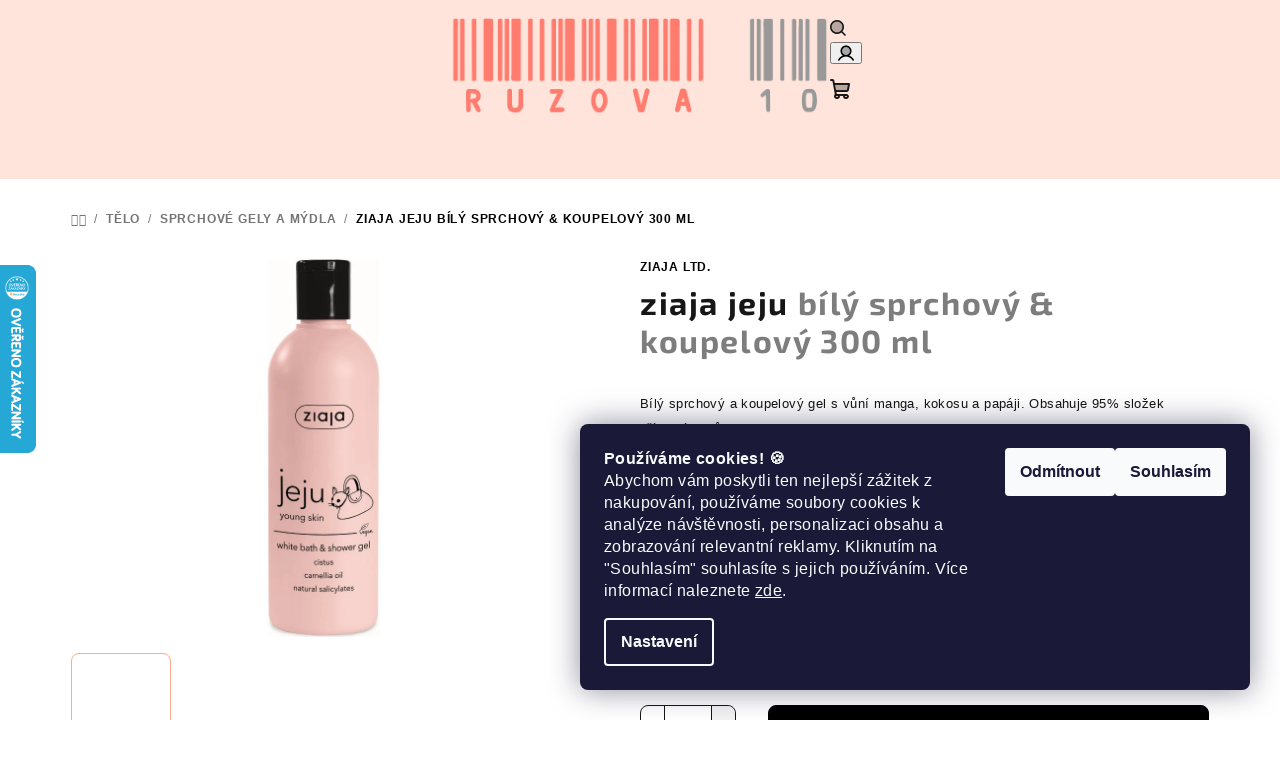

--- FILE ---
content_type: text/html; charset=utf-8
request_url: https://www.ruzova10.cz/sprchove-gely-a-mydla/ziaja-jeju-16/
body_size: 29034
content:
<!doctype html><html lang="cs" dir="ltr" class="header-background-light external-fonts-loaded"><head><meta charset="utf-8" /><meta name="viewport" content="width=device-width,initial-scale=1" /><title>ziaja jeju  bílý sprchový &amp; koupelový 300 ml - Růžová 10</title><link rel="preconnect" href="https://cdn.myshoptet.com" /><link rel="dns-prefetch" href="https://cdn.myshoptet.com" /><link rel="preload" href="https://cdn.myshoptet.com/prj/dist/master/cms/libs/jquery/jquery-1.11.3.min.js" as="script" /><link href="https://cdn.myshoptet.com/prj/dist/master/cms/templates/frontend_templates/shared/css/font-face/source-sans-3.css" rel="stylesheet"><link href="https://cdn.myshoptet.com/prj/dist/master/cms/templates/frontend_templates/shared/css/font-face/exo-2.css" rel="stylesheet"><link href="https://cdn.myshoptet.com/prj/dist/master/shop/dist/font-shoptet-14.css.d90e56d0dd782c13aabd.css" rel="stylesheet"><script>
dataLayer = [];
dataLayer.push({'shoptet' : {
    "pageId": 791,
    "pageType": "productDetail",
    "currency": "CZK",
    "currencyInfo": {
        "decimalSeparator": ",",
        "exchangeRate": 1,
        "priceDecimalPlaces": 2,
        "symbol": "K\u010d",
        "symbolLeft": 0,
        "thousandSeparator": " "
    },
    "language": "cs",
    "projectId": 304859,
    "product": {
        "id": 5387,
        "guid": "9cb518cc-1fef-11ea-965c-ecf4bbd79d2f",
        "hasVariants": false,
        "codes": [
            {
                "code": "A11171",
                "quantity": "> 5",
                "stocks": [
                    {
                        "id": "ext",
                        "quantity": "> 5"
                    }
                ]
            }
        ],
        "code": "A11171",
        "name": "ziaja jeju  b\u00edl\u00fd sprchov\u00fd & koupelov\u00fd 300 ml",
        "appendix": "b\u00edl\u00fd sprchov\u00fd & koupelov\u00fd 300 ml",
        "weight": 0.34599999999999997,
        "manufacturer": "Ziaja Ltd.",
        "manufacturerGuid": "1EF53330CEBD689496D0DA0BA3DED3EE",
        "currentCategory": "t\u011blo | sprchov\u00e9 gely a m\u00fddla",
        "currentCategoryGuid": "a63738c4-a248-11e9-a065-0cc47a6c92bc",
        "defaultCategory": "t\u011blo | sprchov\u00e9 gely a m\u00fddla",
        "defaultCategoryGuid": "a63738c4-a248-11e9-a065-0cc47a6c92bc",
        "currency": "CZK",
        "priceWithVat": 99
    },
    "stocks": [
        {
            "id": "ext",
            "title": "Sklad",
            "isDeliveryPoint": 0,
            "visibleOnEshop": 1
        }
    ],
    "cartInfo": {
        "id": null,
        "freeShipping": false,
        "freeShippingFrom": 999,
        "leftToFreeGift": {
            "formattedPrice": "0 K\u010d",
            "priceLeft": 0
        },
        "freeGift": false,
        "leftToFreeShipping": {
            "priceLeft": 999,
            "dependOnRegion": 0,
            "formattedPrice": "999 K\u010d"
        },
        "discountCoupon": [],
        "getNoBillingShippingPrice": {
            "withoutVat": 0,
            "vat": 0,
            "withVat": 0
        },
        "cartItems": [],
        "taxMode": "ORDINARY"
    },
    "cart": [],
    "customer": {
        "priceRatio": 1,
        "priceListId": 1,
        "groupId": null,
        "registered": false,
        "mainAccount": false
    }
}});
dataLayer.push({'cookie_consent' : {
    "marketing": "denied",
    "analytics": "denied"
}});
document.addEventListener('DOMContentLoaded', function() {
    shoptet.consent.onAccept(function(agreements) {
        if (agreements.length == 0) {
            return;
        }
        dataLayer.push({
            'cookie_consent' : {
                'marketing' : (agreements.includes(shoptet.config.cookiesConsentOptPersonalisation)
                    ? 'granted' : 'denied'),
                'analytics': (agreements.includes(shoptet.config.cookiesConsentOptAnalytics)
                    ? 'granted' : 'denied')
            },
            'event': 'cookie_consent'
        });
    });
});
</script>

<!-- Google Tag Manager -->
<script>(function(w,d,s,l,i){w[l]=w[l]||[];w[l].push({'gtm.start':
new Date().getTime(),event:'gtm.js'});var f=d.getElementsByTagName(s)[0],
j=d.createElement(s),dl=l!='dataLayer'?'&l='+l:'';j.async=true;j.src=
'https://www.googletagmanager.com/gtm.js?id='+i+dl;f.parentNode.insertBefore(j,f);
})(window,document,'script','dataLayer','GTM-TVZ46BQH');</script>
<!-- End Google Tag Manager -->

<meta property="og:type" content="website"><meta property="og:site_name" content="ruzova10.cz"><meta property="og:url" content="https://www.ruzova10.cz/sprchove-gely-a-mydla/ziaja-jeju-16/"><meta property="og:title" content="ziaja jeju  bílý sprchový &amp; koupelový 300 ml - Růžová 10"><meta name="author" content="Růžová 10"><meta name="web_author" content="Shoptet.cz"><meta name="dcterms.rightsHolder" content="www.ruzova10.cz"><meta name="robots" content="index,follow"><meta property="og:image" content="https://cdn.myshoptet.com/usr/www.ruzova10.cz/user/shop/big/5387-1_jeju-bily-sprchovy-gel.png?65a90cc5"><meta property="og:description" content="ziaja jeju  bílý sprchový &amp; koupelový 300 ml. Bílý sprchový a koupelový gel s vůní manga, kokosu a papáji. Obsahuje 95% složek přírodního původu. Vegan"><meta name="description" content="ziaja jeju  bílý sprchový &amp; koupelový 300 ml. Bílý sprchový a koupelový gel s vůní manga, kokosu a papáji. Obsahuje 95% složek přírodního původu. Vegan"><meta name="google-site-verification" content="xD73xamJh2KkfeQ4j12Yo5PHhr1XkRNdSWD2dYMmP7o"><meta property="product:price:amount" content="99"><meta property="product:price:currency" content="CZK"><style>:root {--color-primary: #FFE4DB;--color-primary-h: 15;--color-primary-s: 100%;--color-primary-l: 93%;--color-primary-hover: #FFA98E;--color-primary-hover-h: 14;--color-primary-hover-s: 100%;--color-primary-hover-l: 78%;--color-secondary: #000000;--color-secondary-h: 0;--color-secondary-s: 0%;--color-secondary-l: 0%;--color-secondary-hover: #000000;--color-secondary-hover-h: 0;--color-secondary-hover-s: 0%;--color-secondary-hover-l: 0%;--color-tertiary: #F9F9F9;--color-tertiary-h: 0;--color-tertiary-s: 0%;--color-tertiary-l: 98%;--color-tertiary-hover: #161616;--color-tertiary-hover-h: 0;--color-tertiary-hover-s: 0%;--color-tertiary-hover-l: 9%;--color-header-background: #ffffff;--template-font: "Source Sans 3";--template-headings-font: "Exo 2";--header-background-url: url("[data-uri]");--cookies-notice-background: #1A1937;--cookies-notice-color: #F8FAFB;--cookies-notice-button-hover: #f5f5f5;--cookies-notice-link-hover: #27263f;--templates-update-management-preview-mode-content: "Náhled aktualizací šablony je aktivní pro váš prohlížeč."}</style>
    
    <link href="https://cdn.myshoptet.com/prj/dist/master/shop/dist/main-14.less.9408774177b75b58fbb0.css" rel="stylesheet" />
                <link href="https://cdn.myshoptet.com/prj/dist/master/shop/dist/mobile-header-v1-14.less.c4f3335c797d6ea362d4.css" rel="stylesheet" />
    
    <script>var shoptet = shoptet || {};</script>
    <script src="https://cdn.myshoptet.com/prj/dist/master/shop/dist/main-3g-header.js.05f199e7fd2450312de2.js"></script>
<!-- User include --><!-- api 427(81) html code header -->
<link rel="stylesheet" href="https://cdn.myshoptet.com/usr/api2.dklab.cz/user/documents/_doplnky/instagram/304859/8/304859_8.css" type="text/css" /><style>
        :root {
            --dklab-instagram-header-color: #000000;  
            --dklab-instagram-header-background: #DDDDDD;  
            --dklab-instagram-font-weight: 700;
            --dklab-instagram-font-size: 120%;
            --dklab-instagram-logoUrl: url(https://cdn.myshoptet.com/usr/api2.dklab.cz/user/documents/_doplnky/instagram/img/logo-duha.png); 
            --dklab-instagram-logo-size-width: 25px;
            --dklab-instagram-logo-size-height: 25px;                        
            --dklab-instagram-hover-content: 0;                        
            --dklab-instagram-padding: 0px;                        
            --dklab-instagram-border-color: #888888;
            
        }
        </style>
<!-- api 1004(637) html code header -->
<script>
                /* Ellity */      
                /* Compatibility */
                     
      window.mehub = window.mehub || {};
      window.mehub.bonus = {
        businessId: '5b870446-2fac-4624-960d-ccf54d84c10e',
        addonId: '08e35f93-67d2-47ed-ae60-fb91b04bb340'
      }
    
                /* Latest */
                           
      window.ellity = window.ellity || {};
      window.ellity.bonus = {
        businessId: '5b870446-2fac-4624-960d-ccf54d84c10e',
        addonId: '08e35f93-67d2-47ed-ae60-fb91b04bb340'
      }
    
                /* Extensions */
                
                </script>
<!-- service 427(81) html code header -->
<link rel="stylesheet" href="https://cdn.myshoptet.com/usr/api2.dklab.cz/user/documents/_doplnky/instagram/font/instagramplus.css" type="text/css" />

<!-- service 708(354) html code header -->
<link href="https://cdn.myshoptet.com/usr/302565.myshoptet.com/user/documents/assets/gifts/fv-studio-app-gifts.css?25.4.29" rel="stylesheet">
<link href="https://cdn.myshoptet.com/usr/302565.myshoptet.com/user/documents/assets/gifts/fv-studio-app-gifts.Samba.css?25.4.29" rel="stylesheet">

<style>
.ordering-process.id--9 [id~=free-gift-wrapper] ul li:hover,
.ordering-process.id--9 [class~=free-gifts-wrapper] ul li:hover,
.content-window.cart-window [class~=free-gifts-wrapper] ul li:hover {
    border-color: #FFE4DB;
}

.ordering-process.id--9 [id~=free-gift-wrapper] ul li:not(.hidden-colorbox-visible),
.ordering-process.id--9 [class~=free-gifts-wrapper] ul li.active,
.content-window.cart-window [class~=free-gifts-wrapper] ul li.active {
    border-color: #FFE4DB;
    border-width: 2px;
}

.fvstudio-delivery-info-single-gift {
border-color: #FFE4DB;
}

</style>
<!-- service 1004(637) html code header -->
<script src="https://mehub-framework.web.app/main.bundle.js?v=1"></script>
<!-- service 1571(1165) html code header -->
<style>
.pw-container {
  position: relative;
  display: inline-block;
}

.pw-overlay-container {
  position: absolute;
  bottom: 0;
  left: 50%;
  transform: translateX(-50%);
  text-align: center;
  background: none;
}

.pw-circle {
  fill: #000;
  stroke: #808080;
  stroke-width: 1.5px;
  opacity: 0.7;
}

.pw-empty-circle {
  fill: #808080;
  stroke: #484343;
  stroke-width: 1.5px;
  opacity: 0.7;
}
.pw-number-icon {
  background-color: var(--color-tertiary);
  padding-left: 3px;
  padding-right: 3px;
  opacity: 0.85;
}
  
</style>
<!-- project html code header -->
<link rel="stylesheet" type="text/css" href="https://304859.myshoptet.com/user/documents/upload/custom-style-v7.css">
 <script src="https://304859.myshoptet.com/user/documents/upload/custom-script-v1.js"></script> 
<!-- /User include --><link rel="shortcut icon" href="/favicon.ico" type="image/x-icon" /><link rel="canonical" href="https://www.ruzova10.cz/sprchove-gely-a-mydla/ziaja-jeju-16/" />    <script>
        var _hwq = _hwq || [];
        _hwq.push(['setKey', '6201B75DB0A27F8809075DDDCDCA20E6']);
        _hwq.push(['setTopPos', '200']);
        _hwq.push(['showWidget', '21']);
        (function() {
            var ho = document.createElement('script');
            ho.src = 'https://cz.im9.cz/direct/i/gjs.php?n=wdgt&sak=6201B75DB0A27F8809075DDDCDCA20E6';
            var s = document.getElementsByTagName('script')[0]; s.parentNode.insertBefore(ho, s);
        })();
    </script>
    <!-- Global site tag (gtag.js) - Google Analytics -->
    <script async src="https://www.googletagmanager.com/gtag/js?id=G-QH5KHCMCPD"></script>
    <script>
        
        window.dataLayer = window.dataLayer || [];
        function gtag(){dataLayer.push(arguments);}
        

                    console.debug('default consent data');

            gtag('consent', 'default', {"ad_storage":"denied","analytics_storage":"denied","ad_user_data":"denied","ad_personalization":"denied","wait_for_update":500});
            dataLayer.push({
                'event': 'default_consent'
            });
        
        gtag('js', new Date());

        
                gtag('config', 'G-QH5KHCMCPD', {"groups":"GA4","send_page_view":false,"content_group":"productDetail","currency":"CZK","page_language":"cs"});
        
                gtag('config', 'AW-658445326', {"allow_enhanced_conversions":true});
        
        
        
        
        
                    gtag('event', 'page_view', {"send_to":"GA4","page_language":"cs","content_group":"productDetail","currency":"CZK"});
        
                gtag('set', 'currency', 'CZK');

        gtag('event', 'view_item', {
            "send_to": "UA",
            "items": [
                {
                    "id": "A11171",
                    "name": "ziaja jeju  b\u00edl\u00fd sprchov\u00fd & koupelov\u00fd 300 ml",
                    "category": "t\u011blo \/ sprchov\u00e9 gely a m\u00fddla",
                                        "brand": "Ziaja Ltd.",
                                                            "price": 81.82
                }
            ]
        });
        
        
        
        
        
                    gtag('event', 'view_item', {"send_to":"GA4","page_language":"cs","content_group":"productDetail","value":81.819999999999993,"currency":"CZK","items":[{"item_id":"A11171","item_name":"ziaja jeju  b\u00edl\u00fd sprchov\u00fd & koupelov\u00fd 300 ml","item_brand":"Ziaja Ltd.","item_category":"t\u011blo","item_category2":"sprchov\u00e9 gely a m\u00fddla","price":81.819999999999993,"quantity":1,"index":0}]});
        
        
        
        
        
        
        
        document.addEventListener('DOMContentLoaded', function() {
            if (typeof shoptet.tracking !== 'undefined') {
                for (var id in shoptet.tracking.bannersList) {
                    gtag('event', 'view_promotion', {
                        "send_to": "UA",
                        "promotions": [
                            {
                                "id": shoptet.tracking.bannersList[id].id,
                                "name": shoptet.tracking.bannersList[id].name,
                                "position": shoptet.tracking.bannersList[id].position
                            }
                        ]
                    });
                }
            }

            shoptet.consent.onAccept(function(agreements) {
                if (agreements.length !== 0) {
                    console.debug('gtag consent accept');
                    var gtagConsentPayload =  {
                        'ad_storage': agreements.includes(shoptet.config.cookiesConsentOptPersonalisation)
                            ? 'granted' : 'denied',
                        'analytics_storage': agreements.includes(shoptet.config.cookiesConsentOptAnalytics)
                            ? 'granted' : 'denied',
                                                                                                'ad_user_data': agreements.includes(shoptet.config.cookiesConsentOptPersonalisation)
                            ? 'granted' : 'denied',
                        'ad_personalization': agreements.includes(shoptet.config.cookiesConsentOptPersonalisation)
                            ? 'granted' : 'denied',
                        };
                    console.debug('update consent data', gtagConsentPayload);
                    gtag('consent', 'update', gtagConsentPayload);
                    dataLayer.push(
                        { 'event': 'update_consent' }
                    );
                }
            });
        });
    </script>
<script>
    (function(t, r, a, c, k, i, n, g) { t['ROIDataObject'] = k;
    t[k]=t[k]||function(){ (t[k].q=t[k].q||[]).push(arguments) },t[k].c=i;n=r.createElement(a),
    g=r.getElementsByTagName(a)[0];n.async=1;n.src=c;g.parentNode.insertBefore(n,g)
    })(window, document, 'script', '//www.heureka.cz/ocm/sdk.js?source=shoptet&version=2&page=product_detail', 'heureka', 'cz');

    heureka('set_user_consent', 0);
</script>
</head><body class="desktop id-791 in-sprchove-gely-a-mydla template-14 type-product type-detail one-column-body columns-mobile-2 columns-3 smart-labels-active ums_forms_redesign--off ums_a11y_category_page--on ums_discussion_rating_forms--off ums_flags_display_unification--on ums_a11y_login--on mobile-header-version-1"><noscript>
    <style>
        #header {
            padding-top: 0;
            position: relative !important;
            top: 0;
        }
        .header-navigation {
            position: relative !important;
        }
        .overall-wrapper {
            margin: 0 !important;
        }
        body:not(.ready) {
            visibility: visible !important;
        }
    </style>
    <div class="no-javascript">
        <div class="no-javascript__title">Musíte změnit nastavení vašeho prohlížeče</div>
        <div class="no-javascript__text">Podívejte se na: <a href="https://www.google.com/support/bin/answer.py?answer=23852">Jak povolit JavaScript ve vašem prohlížeči</a>.</div>
        <div class="no-javascript__text">Pokud používáte software na blokování reklam, může být nutné povolit JavaScript z této stránky.</div>
        <div class="no-javascript__text">Děkujeme.</div>
    </div>
</noscript>

        <div id="fb-root"></div>
        <script>
            window.fbAsyncInit = function() {
                FB.init({
//                    appId            : 'your-app-id',
                    autoLogAppEvents : true,
                    xfbml            : true,
                    version          : 'v19.0'
                });
            };
        </script>
        <script async defer crossorigin="anonymous" src="https://connect.facebook.net/cs_CZ/sdk.js"></script>
<!-- Google Tag Manager (noscript) -->
<noscript><iframe src="https://www.googletagmanager.com/ns.html?id=GTM-TVZ46BQH"
height="0" width="0" style="display:none;visibility:hidden"></iframe></noscript>
<!-- End Google Tag Manager (noscript) -->

    <div class="siteCookies siteCookies--right siteCookies--dark js-siteCookies" role="dialog" data-testid="cookiesPopup" data-nosnippet>
        <div class="siteCookies__form">
            <div class="siteCookies__content">
                <div class="siteCookies__text">
                    <strong data-start="0" data-end="25">Používáme cookies! 🍪</strong><br data-start="25" data-end="28" />Abychom vám poskytli ten nejlepší zážitek z nakupování, používáme soubory cookies k analýze návštěvnosti, personalizaci obsahu a zobrazování relevantní reklamy. Kliknutím na "Souhlasím" souhlasíte s jejich používáním. Více informací naleznete <a href="/podminky-ochrany-osobnich-udaju/" target="\">zde</a>.
                </div>
                <p class="siteCookies__links">
                    <button class="siteCookies__link js-cookies-settings" aria-label="Nastavení cookies" data-testid="cookiesSettings">Nastavení</button>
                </p>
            </div>
            <div class="siteCookies__buttonWrap">
                                    <button class="siteCookies__button js-cookiesConsentSubmit" value="reject" aria-label="Odmítnout cookies" data-testid="buttonCookiesReject">Odmítnout</button>
                                <button class="siteCookies__button js-cookiesConsentSubmit" value="all" aria-label="Přijmout cookies" data-testid="buttonCookiesAccept">Souhlasím</button>
            </div>
        </div>
        <script>
            document.addEventListener("DOMContentLoaded", () => {
                const siteCookies = document.querySelector('.js-siteCookies');
                document.addEventListener("scroll", shoptet.common.throttle(() => {
                    const st = document.documentElement.scrollTop;
                    if (st > 1) {
                        siteCookies.classList.add('siteCookies--scrolled');
                    } else {
                        siteCookies.classList.remove('siteCookies--scrolled');
                    }
                }, 100));
            });
        </script>
    </div>
<a href="#content" class="skip-link sr-only">Přejít na obsah</a><div class="overall-wrapper"><header id="header">
        <div class="header-top">
            <div class="container navigation-wrapper header-top-wrapper">
                <div class="navigation-tools">
                                    </div>
                <div class="site-name"><a href="/" data-testid="linkWebsiteLogo"><img src="https://cdn.myshoptet.com/usr/www.ruzova10.cz/user/logos/logo-recolor.png" alt="Růžová 10" fetchpriority="low" /></a></div>                <div class="navigation-buttons">
                    <a href="#" class="toggle-window" data-target="search" data-testid="linkSearchIcon"><i class="icon-search"></i><span class="sr-only">Hledat</span></a>
                                                                                                                                            <button class="top-nav-button top-nav-button-login toggle-window" type="button" data-target="login" aria-haspopup="dialog" aria-expanded="false" aria-controls="login" data-testid="signin">
                                        <i class="icon-login"></i><span class="sr-only">Přihlášení</span>
                                    </button>
                                                                                                                                
    <a href="/kosik/" class="btn btn-icon toggle-window cart-count" data-target="cart" data-testid="headerCart" rel="nofollow" aria-haspopup="dialog" aria-expanded="false" aria-controls="cart-widget">
        <span class="icon-cart"></span>
                <span class="sr-only">Nákupní košík</span>
        
    
            </a>
                    <a href="#" class="toggle-window" data-target="navigation" data-testid="hamburgerMenu"></a>
                </div>
                <div class="user-action">
                                            <div class="user-action-in">
            <div id="login" class="user-action-login popup-widget login-widget" role="dialog" aria-labelledby="loginHeading">
        <div class="popup-widget-inner">
                            <h2 id="loginHeading">Přihlášení k vašemu účtu</h2><div id="customerLogin"><form action="/action/Customer/Login/" method="post" id="formLoginIncluded" class="csrf-enabled formLogin" data-testid="formLogin"><input type="hidden" name="referer" value="" /><div class="form-group"><div class="input-wrapper email js-validated-element-wrapper no-label"><input type="email" name="email" class="form-control" autofocus placeholder="E-mailová adresa (např. jan@novak.cz)" data-testid="inputEmail" autocomplete="email" required /></div></div><div class="form-group"><div class="input-wrapper password js-validated-element-wrapper no-label"><input type="password" name="password" class="form-control" placeholder="Heslo" data-testid="inputPassword" autocomplete="current-password" required /><span class="no-display">Nemůžete vyplnit toto pole</span><input type="text" name="surname" value="" class="no-display" /></div></div><div class="form-group"><div class="login-wrapper"><button type="submit" class="btn btn-secondary btn-text btn-login" data-testid="buttonSubmit">Přihlásit se</button><div class="password-helper"><a href="/registrace/" data-testid="signup" rel="nofollow">Nová registrace</a><a href="/klient/zapomenute-heslo/" rel="nofollow">Zapomenuté heslo</a></div></div></div><div class="social-login-buttons"><div class="social-login-buttons-divider"><span>nebo</span></div><div class="form-group"><a href="/action/Social/login/?provider=Seznam" class="login-btn seznam" rel="nofollow"><span class="login-seznam-icon"></span><strong>Přihlásit se přes Seznam</strong></a></div></div></form>
</div>                    </div>
    </div>

        <div id="cart-widget" class="user-action-cart popup-widget cart-widget loader-wrapper" data-testid="popupCartWidget" role="dialog" aria-hidden="true">
        <div class="popup-widget-inner cart-widget-inner place-cart-here">
            <div class="loader-overlay">
                <div class="loader"></div>
            </div>
        </div>
    </div>

        <div class="user-action-search popup-widget search-widget search stay-open" itemscope itemtype="https://schema.org/WebSite" data-testid="searchWidget">
        <span href="#" class="search-widget-close toggle-window" data-target="search" data-testid="linkSearchIcon"></span>
        <meta itemprop="headline" content="sprchové gely a mýdla"/><meta itemprop="url" content="https://www.ruzova10.cz"/><meta itemprop="text" content="ziaja jeju bílý sprchový &amp;amp; koupelový 300 ml. Bílý sprchový a koupelový gel s vůní manga, kokosu a papáji. Obsahuje 95% složek přírodního původu. Vegan"/>        <form action="/action/ProductSearch/prepareString/" method="post"
    id="formSearchForm" class="search-form compact-form js-search-main"
    itemprop="potentialAction" itemscope itemtype="https://schema.org/SearchAction" data-testid="searchForm">
    <fieldset>
        <meta itemprop="target"
            content="https://www.ruzova10.cz/vyhledavani/?string={string}"/>
        <input type="hidden" name="language" value="cs"/>
        
    <span class="search-form-input-group">
        
    <span class="search-input-icon" aria-hidden="true"></span>

<input
    type="search"
    name="string"
        class="query-input form-control search-input js-search-input"
    placeholder="Napište, co hledáte"
    autocomplete="off"
    required
    itemprop="query-input"
    aria-label="Vyhledávání"
    data-testid="searchInput"
>
        <button type="submit" class="btn btn-default search-button" data-testid="searchBtn">Hledat</button>
    </span>

    </fieldset>
</form>
    </div>
</div>
                                    </div>
            </div>
        </div>
        <div class="header-bottom">
            <div class="navigation-wrapper header-bottom-wrapper">
                <nav id="navigation" aria-label="Hlavní menu" data-collapsible="true"><div class="navigation-in menu"><ul class="menu-level-1" role="menubar" data-testid="headerMenuItems"><li class="menu-item-2316" role="none"><a href="/akce/" data-testid="headerMenuItem" role="menuitem" aria-expanded="false"><b>akce</b></a></li>
<li class="menu-item-2462" role="none"><a href="/novinky/" data-testid="headerMenuItem" role="menuitem" aria-expanded="false"><b>novinky</b></a></li>
<li class="menu-item-713 ext" role="none"><a href="/znacky/" data-testid="headerMenuItem" role="menuitem" aria-haspopup="true" aria-expanded="false"><b>značky</b><span class="submenu-arrow"></span></a><ul class="menu-level-2" aria-label="značky" tabindex="-1" role="menu"><li class="menu-item-845 has-third-level" role="none"><a href="/jfenzi/" class="menu-image" data-testid="headerMenuItem" tabindex="-1" aria-hidden="true"><img src="data:image/svg+xml,%3Csvg%20width%3D%22140%22%20height%3D%22100%22%20xmlns%3D%22http%3A%2F%2Fwww.w3.org%2F2000%2Fsvg%22%3E%3C%2Fsvg%3E" alt="" aria-hidden="true" width="140" height="100"  data-src="https://cdn.myshoptet.com/usr/www.ruzova10.cz/user/categories/thumb/logo.jpg" fetchpriority="low" /></a><div><a href="/jfenzi/" data-testid="headerMenuItem" role="menuitem"><span>JFenzi</span></a>
                                                    <ul class="menu-level-3" role="menu">
                                                                    <li class="menu-item-1241" role="none">
                                        <a href="/damske-2/" data-testid="headerMenuItem" role="menuitem">
                                            dámské</a>                                    </li>
                                                                    <li class="menu-item-1244" role="none">
                                        <a href="/panske-2/" data-testid="headerMenuItem" role="menuitem">
                                            pánské</a>                                    </li>
                                                            </ul>
                        </div></li><li class="menu-item-860 has-third-level" role="none"><a href="/marion/" class="menu-image" data-testid="headerMenuItem" tabindex="-1" aria-hidden="true"><img src="data:image/svg+xml,%3Csvg%20width%3D%22140%22%20height%3D%22100%22%20xmlns%3D%22http%3A%2F%2Fwww.w3.org%2F2000%2Fsvg%22%3E%3C%2Fsvg%3E" alt="" aria-hidden="true" width="140" height="100"  data-src="https://cdn.myshoptet.com/usr/www.ruzova10.cz/user/categories/thumb/produkty_(2).png" fetchpriority="low" /></a><div><a href="/marion/" data-testid="headerMenuItem" role="menuitem"><span>Marion</span></a>
                                                    <ul class="menu-level-3" role="menu">
                                                                    <li class="menu-item-1871" role="none">
                                        <a href="/arganovy-olej-2/" data-testid="headerMenuItem" role="menuitem">
                                            arganový olej</a>                                    </li>
                                                                    <li class="menu-item-2361" role="none">
                                        <a href="/color-esperto/" data-testid="headerMenuItem" role="menuitem">
                                            color esperto</a>                                    </li>
                                                                    <li class="menu-item-1820" role="none">
                                        <a href="/detox/" data-testid="headerMenuItem" role="menuitem">
                                            detox</a>                                    </li>
                                                                    <li class="menu-item-2367" role="none">
                                        <a href="/final-control/" data-testid="headerMenuItem" role="menuitem">
                                            final control</a>                                    </li>
                                                                    <li class="menu-item-1892" role="none">
                                        <a href="/golden-skin-care/" data-testid="headerMenuItem" role="menuitem">
                                            golden skin care</a>                                    </li>
                                                                    <li class="menu-item-2364" role="none">
                                        <a href="/herbal-complex/" data-testid="headerMenuItem" role="menuitem">
                                            herbal complex</a>                                    </li>
                                                                    <li class="menu-item-2358" role="none">
                                        <a href="/natura-styl/" data-testid="headerMenuItem" role="menuitem">
                                            natura styl</a>                                    </li>
                                                                    <li class="menu-item-1877" role="none">
                                        <a href="/natural-silk/" data-testid="headerMenuItem" role="menuitem">
                                            natural silk</a>                                    </li>
                                                                    <li class="menu-item-1874" role="none">
                                        <a href="/orientalni-oleje/" data-testid="headerMenuItem" role="menuitem">
                                            orientální oleje</a>                                    </li>
                                                                    <li class="menu-item-2370" role="none">
                                        <a href="/termo-ochrana/" data-testid="headerMenuItem" role="menuitem">
                                            termo ochrana</a>                                    </li>
                                                                    <li class="menu-item-1469" role="none">
                                        <a href="/tonovaci-sampony-2/" data-testid="headerMenuItem" role="menuitem">
                                            tónovací šampony</a>                                    </li>
                                                            </ul>
                        </div></li><li class="menu-item-854 has-third-level" role="none"><a href="/ziaja/" class="menu-image" data-testid="headerMenuItem" tabindex="-1" aria-hidden="true"><img src="data:image/svg+xml,%3Csvg%20width%3D%22140%22%20height%3D%22100%22%20xmlns%3D%22http%3A%2F%2Fwww.w3.org%2F2000%2Fsvg%22%3E%3C%2Fsvg%3E" alt="" aria-hidden="true" width="140" height="100"  data-src="https://cdn.myshoptet.com/usr/www.ruzova10.cz/user/categories/thumb/1111_(1).jpg" fetchpriority="low" /></a><div><a href="/ziaja/" data-testid="headerMenuItem" role="menuitem"><span>Ziaja</span></a>
                                                    <ul class="menu-level-3" role="menu">
                                                                    <li class="menu-item-2334" role="none">
                                        <a href="/1-1-baleni/" data-testid="headerMenuItem" role="menuitem">
                                            1+1 balení</a>                                    </li>
                                                                    <li class="menu-item-1262" role="none">
                                        <a href="/acai-berry/" data-testid="headerMenuItem" role="menuitem">
                                            acai berry</a>                                    </li>
                                                                    <li class="menu-item-953" role="none">
                                        <a href="/aloe/" data-testid="headerMenuItem" role="menuitem">
                                            aloe</a>                                    </li>
                                                                    <li class="menu-item-1481" role="none">
                                        <a href="/letni-edice-ananas/" data-testid="headerMenuItem" role="menuitem">
                                            ananas</a>                                    </li>
                                                                    <li class="menu-item-2340" role="none">
                                        <a href="/antioxidacni-vlasova-pece/" data-testid="headerMenuItem" role="menuitem">
                                            antioxidační vlasová péče</a>                                    </li>
                                                                    <li class="menu-item-959" role="none">
                                        <a href="/antiperspiranty-2/" data-testid="headerMenuItem" role="menuitem">
                                            antiperspiranty</a>                                    </li>
                                                                    <li class="menu-item-962" role="none">
                                        <a href="/arganovy-olej/" data-testid="headerMenuItem" role="menuitem">
                                            arganový olej</a>                                    </li>
                                                                    <li class="menu-item-965" role="none">
                                        <a href="/avokadovy-olej/" data-testid="headerMenuItem" role="menuitem">
                                            avokádový olej</a>                                    </li>
                                                                    <li class="menu-item-2389" role="none">
                                        <a href="/baby/" data-testid="headerMenuItem" role="menuitem">
                                            baby</a>                                    </li>
                                                                    <li class="menu-item-1787" role="none">
                                        <a href="/baltic-home-spa/" data-testid="headerMenuItem" role="menuitem">
                                            baltic home spa fit</a>                                    </li>
                                                                    <li class="menu-item-2151" role="none">
                                        <a href="/baltic-home-spa-vitality/" data-testid="headerMenuItem" role="menuitem">
                                            baltic home spa vitality</a>                                    </li>
                                                                    <li class="menu-item-2072" role="none">
                                        <a href="/baltic-home-spa-wellness/" data-testid="headerMenuItem" role="menuitem">
                                            baltic home spa wellness</a>                                    </li>
                                                                    <li class="menu-item-968" role="none">
                                        <a href="/bb-cc-kremy/" data-testid="headerMenuItem" role="menuitem">
                                            bb + cc krémy</a>                                    </li>
                                                                    <li class="menu-item-971" role="none">
                                        <a href="/ceramidy/" data-testid="headerMenuItem" role="menuitem">
                                            ceramidy</a>                                    </li>
                                                                    <li class="menu-item-2382" role="none">
                                        <a href="/coconut-orange-vibes/" data-testid="headerMenuItem" role="menuitem">
                                            coconut &amp; orange vibes</a>                                    </li>
                                                                    <li class="menu-item-977" role="none">
                                        <a href="/cupuacu/" data-testid="headerMenuItem" role="menuitem">
                                            cupuacu</a>                                    </li>
                                                                    <li class="menu-item-1295" role="none">
                                        <a href="/cokoladovy-mismams/" data-testid="headerMenuItem" role="menuitem">
                                            čokoládový mišmaš</a>                                    </li>
                                                                    <li class="menu-item-1100" role="none">
                                        <a href="/darkove-sady-2/" data-testid="headerMenuItem" role="menuitem">
                                            dárkové sady</a>                                    </li>
                                                                    <li class="menu-item-995" role="none">
                                        <a href="/doplnkova-pece-2/" data-testid="headerMenuItem" role="menuitem">
                                            doplňková péče</a>                                    </li>
                                                                    <li class="menu-item-2401" role="none">
                                        <a href="/family-sampony/" data-testid="headerMenuItem" role="menuitem">
                                            family šampony</a>                                    </li>
                                                                    <li class="menu-item-986" role="none">
                                        <a href="/gdanskin/" data-testid="headerMenuItem" role="menuitem">
                                            gdanskin</a>                                    </li>
                                                                    <li class="menu-item-998" role="none">
                                        <a href="/hedvabi/" data-testid="headerMenuItem" role="menuitem">
                                            hedvábné proteiny</a>                                    </li>
                                                                    <li class="menu-item-2392" role="none">
                                        <a href="/herbal-sampony/" data-testid="headerMenuItem" role="menuitem">
                                            herbal šampony</a>                                    </li>
                                                                    <li class="menu-item-992" role="none">
                                        <a href="/hermanek/" data-testid="headerMenuItem" role="menuitem">
                                            heřmánek</a>                                    </li>
                                                                    <li class="menu-item-2386" role="none">
                                        <a href="/intenzivni-vlasova-pece/" data-testid="headerMenuItem" role="menuitem">
                                            intenzivní vlasová péče</a>                                    </li>
                                                                    <li class="menu-item-1004" role="none">
                                        <a href="/intima/" data-testid="headerMenuItem" role="menuitem">
                                            Intima</a>                                    </li>
                                                                    <li class="menu-item-1001" role="none">
                                        <a href="/jasminove-maslo-50/" data-testid="headerMenuItem" role="menuitem">
                                            jasmínové máslo 50+</a>                                    </li>
                                                                    <li class="menu-item-1274" role="none">
                                        <a href="/jeju/" data-testid="headerMenuItem" role="menuitem">
                                            jeju</a>                                    </li>
                                                                    <li class="menu-item-1010" role="none">
                                        <a href="/kakaove-maslo/" data-testid="headerMenuItem" role="menuitem">
                                            kakaové máslo</a>                                    </li>
                                                                    <li class="menu-item-1007" role="none">
                                        <a href="/kasmir/" data-testid="headerMenuItem" role="menuitem">
                                            kašmírové proteiny</a>                                    </li>
                                                                    <li class="menu-item-2395" role="none">
                                        <a href="/kids/" data-testid="headerMenuItem" role="menuitem">
                                            kids</a>                                    </li>
                                                                    <li class="menu-item-1022" role="none">
                                        <a href="/kokos/" data-testid="headerMenuItem" role="menuitem">
                                            kokosový ořech</a>                                    </li>
                                                                    <li class="menu-item-1019" role="none">
                                        <a href="/kozi-mleko/" data-testid="headerMenuItem" role="menuitem">
                                            kozí mléko</a>                                    </li>
                                                                    <li class="menu-item-1013" role="none">
                                        <a href="/kremy-na-ruce-a-mydla-na-ruce/" data-testid="headerMenuItem" role="menuitem">
                                            krémy a mýdla na ruce</a>                                    </li>
                                                                    <li class="menu-item-1298" role="none">
                                        <a href="/lemon-cake/" data-testid="headerMenuItem" role="menuitem">
                                            lemon cake</a>                                    </li>
                                                                    <li class="menu-item-2337" role="none">
                                        <a href="/lesky-peelingy-na-rty/" data-testid="headerMenuItem" role="menuitem">
                                            lesky &amp; peelingy na rty</a>                                    </li>
                                                                    <li class="menu-item-1016" role="none">
                                        <a href="/lifting-solution-40/" data-testid="headerMenuItem" role="menuitem">
                                            lifting solution 40+</a>                                    </li>
                                                                    <li class="menu-item-2453" role="none">
                                        <a href="/limitovana-edice/" data-testid="headerMenuItem" role="menuitem">
                                            limitovaná edice</a>                                    </li>
                                                                    <li class="menu-item-2398" role="none">
                                        <a href="/mamma-mia/" data-testid="headerMenuItem" role="menuitem">
                                            mamma mia</a>                                    </li>
                                                                    <li class="menu-item-1025" role="none">
                                        <a href="/manuka/" data-testid="headerMenuItem" role="menuitem">
                                            manuka tree</a>                                    </li>
                                                                    <li class="menu-item-1289" role="none">
                                        <a href="/marshmallow/" data-testid="headerMenuItem" role="menuitem">
                                            marshmallow</a>                                    </li>
                                                                    <li class="menu-item-1028" role="none">
                                        <a href="/massage/" data-testid="headerMenuItem" role="menuitem">
                                            massage</a>                                    </li>
                                                                    <li class="menu-item-1031" role="none">
                                        <a href="/men/" data-testid="headerMenuItem" role="menuitem">
                                            men</a>                                    </li>
                                                                    <li class="menu-item-1034" role="none">
                                        <a href="/mesicek/" data-testid="headerMenuItem" role="menuitem">
                                            měsíček</a>                                    </li>
                                                                    <li class="menu-item-1088" role="none">
                                        <a href="/mintperfect/" data-testid="headerMenuItem" role="menuitem">
                                            mintperfect</a>                                    </li>
                                                                    <li class="menu-item-1037" role="none">
                                        <a href="/morske-rasy-30/" data-testid="headerMenuItem" role="menuitem">
                                            mořské řasy 30+</a>                                    </li>
                                                                    <li class="menu-item-1310" role="none">
                                        <a href="/multivitamine/" data-testid="headerMenuItem" role="menuitem">
                                            multivitamine</a>                                    </li>
                                                                    <li class="menu-item-2154" role="none">
                                        <a href="/natural-care/" data-testid="headerMenuItem" role="menuitem">
                                            natural care</a>                                    </li>
                                                                    <li class="menu-item-1040" role="none">
                                        <a href="/nohy-a-chodidla/" data-testid="headerMenuItem" role="menuitem">
                                            nohy a chodidla</a>                                    </li>
                                                                    <li class="menu-item-1043" role="none">
                                        <a href="/odliceni-3/" data-testid="headerMenuItem" role="menuitem">
                                            odlíčení</a>                                    </li>
                                                                    <li class="menu-item-1052" role="none">
                                        <a href="/okurka/" data-testid="headerMenuItem" role="menuitem">
                                            okurka</a>                                    </li>
                                                                    <li class="menu-item-1046" role="none">
                                        <a href="/olivove-listy/" data-testid="headerMenuItem" role="menuitem">
                                            olivové listy</a>                                    </li>
                                                                    <li class="menu-item-1067" role="none">
                                        <a href="/prirodni-oliva/" data-testid="headerMenuItem" role="menuitem">
                                            olivový olej</a>                                    </li>
                                                                    <li class="menu-item-1058" role="none">
                                        <a href="/pece/" data-testid="headerMenuItem" role="menuitem">
                                            péče +</a>                                    </li>
                                                                    <li class="menu-item-1055" role="none">
                                        <a href="/pece-o-oci/" data-testid="headerMenuItem" role="menuitem">
                                            Péče o oči</a>                                    </li>
                                                                    <li class="menu-item-2465" role="none">
                                        <a href="/plant-essentials/" data-testid="headerMenuItem" role="menuitem">
                                            plant essentials</a>                                    </li>
                                                                    <li class="menu-item-1073" role="none">
                                        <a href="/pletove-masky/" data-testid="headerMenuItem" role="menuitem">
                                            pleťové masky</a>                                    </li>
                                                                    <li class="menu-item-1076" role="none">
                                        <a href="/pomerancove-maslo/" data-testid="headerMenuItem" role="menuitem">
                                            pomerančové máslo</a>                                    </li>
                                                                    <li class="menu-item-1070" role="none">
                                        <a href="/ruzove-maslo-30/" data-testid="headerMenuItem" role="menuitem">
                                            růžové máslo 30+</a>                                    </li>
                                                                    <li class="menu-item-1079" role="none">
                                        <a href="/sensitive/" data-testid="headerMenuItem" role="menuitem">
                                            sensitive</a>                                    </li>
                                                                    <li class="menu-item-2471" role="none">
                                        <a href="/sport/" data-testid="headerMenuItem" role="menuitem">
                                            sport</a>                                    </li>
                                                                    <li class="menu-item-983" role="none">
                                        <a href="/fruity/" data-testid="headerMenuItem" role="menuitem">
                                            sprchové gely a pěny do koupele</a>                                    </li>
                                                                    <li class="menu-item-1085" role="none">
                                        <a href="/subtle-bronze/" data-testid="headerMenuItem" role="menuitem">
                                            subtle bronze</a>                                    </li>
                                                                    <li class="menu-item-1049" role="none">
                                        <a href="/sun-2/" data-testid="headerMenuItem" role="menuitem">
                                            sun</a>                                    </li>
                                                                    <li class="menu-item-1091" role="none">
                                        <a href="/safran-60/" data-testid="headerMenuItem" role="menuitem">
                                            šafrán 60+</a>                                    </li>
                                                                    <li class="menu-item-2234" role="none">
                                        <a href="/vitamin-c-b3-niacinamide/" data-testid="headerMenuItem" role="menuitem">
                                            vitamín c.b3 niacinamide</a>                                    </li>
                                                            </ul>
                        </div></li><li class="menu-item-866 has-third-level" role="none"><a href="/ziaja-med/" class="menu-image" data-testid="headerMenuItem" tabindex="-1" aria-hidden="true"><img src="data:image/svg+xml,%3Csvg%20width%3D%22140%22%20height%3D%22100%22%20xmlns%3D%22http%3A%2F%2Fwww.w3.org%2F2000%2Fsvg%22%3E%3C%2Fsvg%3E" alt="" aria-hidden="true" width="140" height="100"  data-src="https://cdn.myshoptet.com/usr/www.ruzova10.cz/user/categories/thumb/ziaja_med.jpg" fetchpriority="low" /></a><div><a href="/ziaja-med/" data-testid="headerMenuItem" role="menuitem"><span>Ziaja Med</span></a>
                                                    <ul class="menu-level-3" role="menu">
                                                                    <li class="menu-item-1103" role="none">
                                        <a href="/cistici-kura/" data-testid="headerMenuItem" role="menuitem">
                                            čisticí kúra</a>                                    </li>
                                                                    <li class="menu-item-1106" role="none">
                                        <a href="/atopicka-kura/" data-testid="headerMenuItem" role="menuitem">
                                            atopická kúra</a>                                    </li>
                                                                    <li class="menu-item-1109" role="none">
                                        <a href="/dermatologicka-kura-vitamin-c/" data-testid="headerMenuItem" role="menuitem">
                                            vitamin c</a>                                    </li>
                                                                    <li class="menu-item-1112" role="none">
                                        <a href="/hydratacni-kura/" data-testid="headerMenuItem" role="menuitem">
                                            hydratační kúra</a>                                    </li>
                                                                    <li class="menu-item-1118" role="none">
                                        <a href="/kapilarni-kura/" data-testid="headerMenuItem" role="menuitem">
                                            kapilární kúra</a>                                    </li>
                                                                    <li class="menu-item-1121" role="none">
                                        <a href="/lipidova-kura/" data-testid="headerMenuItem" role="menuitem">
                                            lipidová kúra</a>                                    </li>
                                                                    <li class="menu-item-2240" role="none">
                                        <a href="/lnene-seminko/" data-testid="headerMenuItem" role="menuitem">
                                            lněné semínko</a>                                    </li>
                                                                    <li class="menu-item-2343" role="none">
                                        <a href="/pece-o-deti/" data-testid="headerMenuItem" role="menuitem">
                                            péče o děti</a>                                    </li>
                                                                    <li class="menu-item-1388" role="none">
                                        <a href="/rosacea/" data-testid="headerMenuItem" role="menuitem">
                                            rosacea</a>                                    </li>
                                                                    <li class="menu-item-1130" role="none">
                                        <a href="/spf-50/" data-testid="headerMenuItem" role="menuitem">
                                            spf 50+</a>                                    </li>
                                                                    <li class="menu-item-1136" role="none">
                                        <a href="/ultrahydratacni-kura/" data-testid="headerMenuItem" role="menuitem">
                                            ultrahydratační kúra</a>                                    </li>
                                                                    <li class="menu-item-1133" role="none">
                                        <a href="/vlasova-kura/" data-testid="headerMenuItem" role="menuitem">
                                            vlasová kúra</a>                                    </li>
                                                                    <li class="menu-item-1139" role="none">
                                        <a href="/zesvetlujici-kura/" data-testid="headerMenuItem" role="menuitem">
                                            zesvětlující kúra</a>                                    </li>
                                                            </ul>
                        </div></li></ul></li>
<li class="menu-item-710 ext" role="none"><a href="/parfemy/" data-testid="headerMenuItem" role="menuitem" aria-haspopup="true" aria-expanded="false"><b>parfémy</b><span class="submenu-arrow"></span></a><ul class="menu-level-2" aria-label="parfémy" tabindex="-1" role="menu"><li class="menu-item-764 has-third-level" role="none"><a href="/damske/" class="menu-image" data-testid="headerMenuItem" tabindex="-1" aria-hidden="true"><img src="data:image/svg+xml,%3Csvg%20width%3D%22140%22%20height%3D%22100%22%20xmlns%3D%22http%3A%2F%2Fwww.w3.org%2F2000%2Fsvg%22%3E%3C%2Fsvg%3E" alt="" aria-hidden="true" width="140" height="100"  data-src="https://cdn.myshoptet.com/usr/www.ruzova10.cz/user/categories/thumb/kategorie_(11).png" fetchpriority="low" /></a><div><a href="/damske/" data-testid="headerMenuItem" role="menuitem"><span>dámské</span></a>
                                                    <ul class="menu-level-3" role="menu">
                                                                    <li class="menu-item-1220" role="none">
                                        <a href="/parfemy-3/" data-testid="headerMenuItem" role="menuitem">
                                            parfémované vody</a>                                    </li>
                                                                    <li class="menu-item-1226" role="none">
                                        <a href="/roll-on/" data-testid="headerMenuItem" role="menuitem">
                                            roll on</a>                                    </li>
                                                                    <li class="menu-item-1229" role="none">
                                        <a href="/body-splash-2/" data-testid="headerMenuItem" role="menuitem">
                                            body splash</a>                                    </li>
                                                                    <li class="menu-item-1280" role="none">
                                        <a href="/natural-line/" data-testid="headerMenuItem" role="menuitem">
                                            natural line</a>                                    </li>
                                                            </ul>
                        </div></li><li class="menu-item-767 has-third-level" role="none"><a href="/panske/" class="menu-image" data-testid="headerMenuItem" tabindex="-1" aria-hidden="true"><img src="data:image/svg+xml,%3Csvg%20width%3D%22140%22%20height%3D%22100%22%20xmlns%3D%22http%3A%2F%2Fwww.w3.org%2F2000%2Fsvg%22%3E%3C%2Fsvg%3E" alt="" aria-hidden="true" width="140" height="100"  data-src="https://cdn.myshoptet.com/usr/www.ruzova10.cz/user/categories/thumb/kategorie_(10).png" fetchpriority="low" /></a><div><a href="/panske/" data-testid="headerMenuItem" role="menuitem"><span>pánské</span></a>
                                                    <ul class="menu-level-3" role="menu">
                                                                    <li class="menu-item-1232" role="none">
                                        <a href="/parfemovane-vody-edp-2/" data-testid="headerMenuItem" role="menuitem">
                                            parfémované vody</a>                                    </li>
                                                            </ul>
                        </div></li></ul></li>
<li class="menu-item-698 ext" role="none"><a href="/oblicej/" data-testid="headerMenuItem" role="menuitem" aria-haspopup="true" aria-expanded="false"><b>obličej</b><span class="submenu-arrow"></span></a><ul class="menu-level-2" aria-label="obličej" tabindex="-1" role="menu"><li class="menu-item-758" role="none"><a href="/denni-kremy/" class="menu-image" data-testid="headerMenuItem" tabindex="-1" aria-hidden="true"><img src="data:image/svg+xml,%3Csvg%20width%3D%22140%22%20height%3D%22100%22%20xmlns%3D%22http%3A%2F%2Fwww.w3.org%2F2000%2Fsvg%22%3E%3C%2Fsvg%3E" alt="" aria-hidden="true" width="140" height="100"  data-src="https://cdn.myshoptet.com/usr/www.ruzova10.cz/user/categories/thumb/kategorie-1.png" fetchpriority="low" /></a><div><a href="/denni-kremy/" data-testid="headerMenuItem" role="menuitem"><span>denní krémy</span></a>
                        </div></li><li class="menu-item-761" role="none"><a href="/nocni-kremy/" class="menu-image" data-testid="headerMenuItem" tabindex="-1" aria-hidden="true"><img src="data:image/svg+xml,%3Csvg%20width%3D%22140%22%20height%3D%22100%22%20xmlns%3D%22http%3A%2F%2Fwww.w3.org%2F2000%2Fsvg%22%3E%3C%2Fsvg%3E" alt="" aria-hidden="true" width="140" height="100"  data-src="https://cdn.myshoptet.com/usr/www.ruzova10.cz/user/categories/thumb/kategorie_(1).png" fetchpriority="low" /></a><div><a href="/nocni-kremy/" data-testid="headerMenuItem" role="menuitem"><span>noční krémy</span></a>
                        </div></li><li class="menu-item-749 has-third-level" role="none"><a href="/cisteni/" class="menu-image" data-testid="headerMenuItem" tabindex="-1" aria-hidden="true"><img src="data:image/svg+xml,%3Csvg%20width%3D%22140%22%20height%3D%22100%22%20xmlns%3D%22http%3A%2F%2Fwww.w3.org%2F2000%2Fsvg%22%3E%3C%2Fsvg%3E" alt="" aria-hidden="true" width="140" height="100"  data-src="https://cdn.myshoptet.com/usr/www.ruzova10.cz/user/categories/thumb/kategorie_(5).png" fetchpriority="low" /></a><div><a href="/cisteni/" data-testid="headerMenuItem" role="menuitem"><span>čištění</span></a>
                                                    <ul class="menu-level-3" role="menu">
                                                                    <li class="menu-item-1421" role="none">
                                        <a href="/micelarni-vody/" data-testid="headerMenuItem" role="menuitem">
                                            micelární vody</a>                                    </li>
                                                                    <li class="menu-item-1424" role="none">
                                        <a href="/pletova-mleka/" data-testid="headerMenuItem" role="menuitem">
                                            pleťová mléka</a>                                    </li>
                                                                    <li class="menu-item-1433" role="none">
                                        <a href="/myci-gely/" data-testid="headerMenuItem" role="menuitem">
                                            mycí gely</a>                                    </li>
                                                                    <li class="menu-item-1727" role="none">
                                        <a href="/odlicovace-oci/" data-testid="headerMenuItem" role="menuitem">
                                            odličovače </a>                                    </li>
                                                                    <li class="menu-item-2087" role="none">
                                        <a href="/peny-na-oblicej/" data-testid="headerMenuItem" role="menuitem">
                                            pěny na obličej</a>                                    </li>
                                                                    <li class="menu-item-1430" role="none">
                                        <a href="/pletova-tonika/" data-testid="headerMenuItem" role="menuitem">
                                            pleťová tonika</a>                                    </li>
                                                            </ul>
                        </div></li><li class="menu-item-824" role="none"><a href="/holeni/" class="menu-image" data-testid="headerMenuItem" tabindex="-1" aria-hidden="true"><img src="data:image/svg+xml,%3Csvg%20width%3D%22140%22%20height%3D%22100%22%20xmlns%3D%22http%3A%2F%2Fwww.w3.org%2F2000%2Fsvg%22%3E%3C%2Fsvg%3E" alt="" aria-hidden="true" width="140" height="100"  data-src="https://cdn.myshoptet.com/usr/www.ruzova10.cz/user/categories/thumb/kategorie_(26).png" fetchpriority="low" /></a><div><a href="/holeni/" data-testid="headerMenuItem" role="menuitem"><span>holení</span></a>
                        </div></li><li class="menu-item-746" role="none"><a href="/kremy-pod-oci/" class="menu-image" data-testid="headerMenuItem" tabindex="-1" aria-hidden="true"><img src="data:image/svg+xml,%3Csvg%20width%3D%22140%22%20height%3D%22100%22%20xmlns%3D%22http%3A%2F%2Fwww.w3.org%2F2000%2Fsvg%22%3E%3C%2Fsvg%3E" alt="" aria-hidden="true" width="140" height="100"  data-src="https://cdn.myshoptet.com/usr/www.ruzova10.cz/user/categories/thumb/kategorie_(4).png" fetchpriority="low" /></a><div><a href="/kremy-pod-oci/" data-testid="headerMenuItem" role="menuitem"><span>krémy pod oči</span></a>
                        </div></li><li class="menu-item-743 has-third-level" role="none"><a href="/masky/" class="menu-image" data-testid="headerMenuItem" tabindex="-1" aria-hidden="true"><img src="data:image/svg+xml,%3Csvg%20width%3D%22140%22%20height%3D%22100%22%20xmlns%3D%22http%3A%2F%2Fwww.w3.org%2F2000%2Fsvg%22%3E%3C%2Fsvg%3E" alt="" aria-hidden="true" width="140" height="100"  data-src="https://cdn.myshoptet.com/usr/www.ruzova10.cz/user/categories/thumb/kategorie_(3).png" fetchpriority="low" /></a><div><a href="/masky/" data-testid="headerMenuItem" role="menuitem"><span>masky</span></a>
                                                    <ul class="menu-level-3" role="menu">
                                                                    <li class="menu-item-1925" role="none">
                                        <a href="/gelove/" data-testid="headerMenuItem" role="menuitem">
                                            gelové</a>                                    </li>
                                                                    <li class="menu-item-1922" role="none">
                                        <a href="/jilove/" data-testid="headerMenuItem" role="menuitem">
                                            jílové</a>                                    </li>
                                                                    <li class="menu-item-2376" role="none">
                                        <a href="/kremove-2/" data-testid="headerMenuItem" role="menuitem">
                                            krémové</a>                                    </li>
                                                            </ul>
                        </div></li><li class="menu-item-2108" role="none"><a href="/mlhovinky-a-spreje-na-oblicej/" class="menu-image" data-testid="headerMenuItem" tabindex="-1" aria-hidden="true"><img src="data:image/svg+xml,%3Csvg%20width%3D%22140%22%20height%3D%22100%22%20xmlns%3D%22http%3A%2F%2Fwww.w3.org%2F2000%2Fsvg%22%3E%3C%2Fsvg%3E" alt="" aria-hidden="true" width="140" height="100"  data-src="https://cdn.myshoptet.com/usr/www.ruzova10.cz/user/categories/thumb/kategorie_(6).png" fetchpriority="low" /></a><div><a href="/mlhovinky-a-spreje-na-oblicej/" data-testid="headerMenuItem" role="menuitem"><span>mlhovinky a spreje na obličej</span></a>
                        </div></li><li class="menu-item-2328" role="none"><a href="/opalovani-3/" class="menu-image" data-testid="headerMenuItem" tabindex="-1" aria-hidden="true"><img src="data:image/svg+xml,%3Csvg%20width%3D%22140%22%20height%3D%22100%22%20xmlns%3D%22http%3A%2F%2Fwww.w3.org%2F2000%2Fsvg%22%3E%3C%2Fsvg%3E" alt="" aria-hidden="true" width="140" height="100"  data-src="https://cdn.myshoptet.com/usr/www.ruzova10.cz/user/categories/thumb/kategorie_(48).png" fetchpriority="low" /></a><div><a href="/opalovani-3/" data-testid="headerMenuItem" role="menuitem"><span>opalování</span></a>
                        </div></li><li class="menu-item-752 has-third-level" role="none"><a href="/peelingy/" class="menu-image" data-testid="headerMenuItem" tabindex="-1" aria-hidden="true"><img src="data:image/svg+xml,%3Csvg%20width%3D%22140%22%20height%3D%22100%22%20xmlns%3D%22http%3A%2F%2Fwww.w3.org%2F2000%2Fsvg%22%3E%3C%2Fsvg%3E" alt="" aria-hidden="true" width="140" height="100"  data-src="https://cdn.myshoptet.com/usr/www.ruzova10.cz/user/categories/thumb/kategorie_(7).png" fetchpriority="low" /></a><div><a href="/peelingy/" data-testid="headerMenuItem" role="menuitem"><span>peelingy</span></a>
                                                    <ul class="menu-level-3" role="menu">
                                                                    <li class="menu-item-2042" role="none">
                                        <a href="/enzymaticke/" data-testid="headerMenuItem" role="menuitem">
                                            enzymatické</a>                                    </li>
                                                                    <li class="menu-item-2045" role="none">
                                        <a href="/se-zrnicky/" data-testid="headerMenuItem" role="menuitem">
                                            se zrníčky</a>                                    </li>
                                                            </ul>
                        </div></li><li class="menu-item-755 has-third-level" role="none"><a href="/rty/" class="menu-image" data-testid="headerMenuItem" tabindex="-1" aria-hidden="true"><img src="data:image/svg+xml,%3Csvg%20width%3D%22140%22%20height%3D%22100%22%20xmlns%3D%22http%3A%2F%2Fwww.w3.org%2F2000%2Fsvg%22%3E%3C%2Fsvg%3E" alt="" aria-hidden="true" width="140" height="100"  data-src="https://cdn.myshoptet.com/usr/www.ruzova10.cz/user/categories/thumb/kategorie_(8).png" fetchpriority="low" /></a><div><a href="/rty/" data-testid="headerMenuItem" role="menuitem"><span>rty</span></a>
                                                    <ul class="menu-level-3" role="menu">
                                                                    <li class="menu-item-2319" role="none">
                                        <a href="/balzamy-a-lesky/" data-testid="headerMenuItem" role="menuitem">
                                            balzámy a lesky</a>                                    </li>
                                                                    <li class="menu-item-2322" role="none">
                                        <a href="/peelingy-na-rty/" data-testid="headerMenuItem" role="menuitem">
                                            peelingy na rty</a>                                    </li>
                                                            </ul>
                        </div></li><li class="menu-item-740" role="none"><a href="/sera/" class="menu-image" data-testid="headerMenuItem" tabindex="-1" aria-hidden="true"><img src="data:image/svg+xml,%3Csvg%20width%3D%22140%22%20height%3D%22100%22%20xmlns%3D%22http%3A%2F%2Fwww.w3.org%2F2000%2Fsvg%22%3E%3C%2Fsvg%3E" alt="" aria-hidden="true" width="140" height="100"  data-src="https://cdn.myshoptet.com/usr/www.ruzova10.cz/user/categories/thumb/kategorie_(2).png" fetchpriority="low" /></a><div><a href="/sera/" data-testid="headerMenuItem" role="menuitem"><span>séra</span></a>
                        </div></li></ul></li>
<li class="menu-item-701 ext" role="none"><a href="/telo/" data-testid="headerMenuItem" role="menuitem" aria-haspopup="true" aria-expanded="false"><b>tělo</b><span class="submenu-arrow"></span></a><ul class="menu-level-2" aria-label="tělo" tabindex="-1" role="menu"><li class="menu-item-803" role="none"><a href="/intimni-hygiena/" class="menu-image" data-testid="headerMenuItem" tabindex="-1" aria-hidden="true"><img src="data:image/svg+xml,%3Csvg%20width%3D%22140%22%20height%3D%22100%22%20xmlns%3D%22http%3A%2F%2Fwww.w3.org%2F2000%2Fsvg%22%3E%3C%2Fsvg%3E" alt="" aria-hidden="true" width="140" height="100"  data-src="https://cdn.myshoptet.com/usr/www.ruzova10.cz/user/categories/thumb/kategorie_(18).png" fetchpriority="low" /></a><div><a href="/intimni-hygiena/" data-testid="headerMenuItem" role="menuitem"><span>intimní hygiena</span></a>
                        </div></li><li class="menu-item-2111" role="none"><a href="/koupel/" class="menu-image" data-testid="headerMenuItem" tabindex="-1" aria-hidden="true"><img src="data:image/svg+xml,%3Csvg%20width%3D%22140%22%20height%3D%22100%22%20xmlns%3D%22http%3A%2F%2Fwww.w3.org%2F2000%2Fsvg%22%3E%3C%2Fsvg%3E" alt="" aria-hidden="true" width="140" height="100"  data-src="https://cdn.myshoptet.com/usr/www.ruzova10.cz/user/categories/thumb/kategorie_(17).png" fetchpriority="low" /></a><div><a href="/koupel/" data-testid="headerMenuItem" role="menuitem"><span>koupel</span></a>
                        </div></li><li class="menu-item-791 active" role="none"><a href="/sprchove-gely-a-mydla/" class="menu-image" data-testid="headerMenuItem" tabindex="-1" aria-hidden="true"><img src="data:image/svg+xml,%3Csvg%20width%3D%22140%22%20height%3D%22100%22%20xmlns%3D%22http%3A%2F%2Fwww.w3.org%2F2000%2Fsvg%22%3E%3C%2Fsvg%3E" alt="" aria-hidden="true" width="140" height="100"  data-src="https://cdn.myshoptet.com/usr/www.ruzova10.cz/user/categories/thumb/kategorie_(16).png" fetchpriority="low" /></a><div><a href="/sprchove-gely-a-mydla/" data-testid="headerMenuItem" role="menuitem"><span>sprchové gely a mýdla</span></a>
                        </div></li><li class="menu-item-782" role="none"><a href="/telova-mleka-masla-balzamy-peny-kremy/" class="menu-image" data-testid="headerMenuItem" tabindex="-1" aria-hidden="true"><img src="data:image/svg+xml,%3Csvg%20width%3D%22140%22%20height%3D%22100%22%20xmlns%3D%22http%3A%2F%2Fwww.w3.org%2F2000%2Fsvg%22%3E%3C%2Fsvg%3E" alt="" aria-hidden="true" width="140" height="100"  data-src="https://cdn.myshoptet.com/usr/www.ruzova10.cz/user/categories/thumb/kategorie_(12).png" fetchpriority="low" /></a><div><a href="/telova-mleka-masla-balzamy-peny-kremy/" data-testid="headerMenuItem" role="menuitem"><span>tělová mléka/másla/balzámy/pěny/krémy</span></a>
                        </div></li><li class="menu-item-806" role="none"><a href="/telove-peelingy/" class="menu-image" data-testid="headerMenuItem" tabindex="-1" aria-hidden="true"><img src="data:image/svg+xml,%3Csvg%20width%3D%22140%22%20height%3D%22100%22%20xmlns%3D%22http%3A%2F%2Fwww.w3.org%2F2000%2Fsvg%22%3E%3C%2Fsvg%3E" alt="" aria-hidden="true" width="140" height="100"  data-src="https://cdn.myshoptet.com/usr/www.ruzova10.cz/user/categories/thumb/kategorie_(15).png" fetchpriority="low" /></a><div><a href="/telove-peelingy/" data-testid="headerMenuItem" role="menuitem"><span>tělové peelingy</span></a>
                        </div></li><li class="menu-item-794 has-third-level" role="none"><a href="/ruce/" class="menu-image" data-testid="headerMenuItem" tabindex="-1" aria-hidden="true"><img src="data:image/svg+xml,%3Csvg%20width%3D%22140%22%20height%3D%22100%22%20xmlns%3D%22http%3A%2F%2Fwww.w3.org%2F2000%2Fsvg%22%3E%3C%2Fsvg%3E" alt="" aria-hidden="true" width="140" height="100"  data-src="https://cdn.myshoptet.com/usr/www.ruzova10.cz/user/categories/thumb/kategorie_(19).png" fetchpriority="low" /></a><div><a href="/ruce/" data-testid="headerMenuItem" role="menuitem"><span>ruce</span></a>
                                                    <ul class="menu-level-3" role="menu">
                                                                    <li class="menu-item-2096" role="none">
                                        <a href="/kremy-na-ruce/" data-testid="headerMenuItem" role="menuitem">
                                            krémy na ruce</a>                                    </li>
                                                                    <li class="menu-item-2117" role="none">
                                        <a href="/masky-na-ruce/" data-testid="headerMenuItem" role="menuitem">
                                            masky na ruce</a>                                    </li>
                                                                    <li class="menu-item-2093" role="none">
                                        <a href="/mydla-na-ruce/" data-testid="headerMenuItem" role="menuitem">
                                            mýdla na ruce</a>                                    </li>
                                                            </ul>
                        </div></li><li class="menu-item-797" role="none"><a href="/nohy/" class="menu-image" data-testid="headerMenuItem" tabindex="-1" aria-hidden="true"><img src="data:image/svg+xml,%3Csvg%20width%3D%22140%22%20height%3D%22100%22%20xmlns%3D%22http%3A%2F%2Fwww.w3.org%2F2000%2Fsvg%22%3E%3C%2Fsvg%3E" alt="" aria-hidden="true" width="140" height="100"  data-src="https://cdn.myshoptet.com/usr/www.ruzova10.cz/user/categories/thumb/kategorie_(20).png" fetchpriority="low" /></a><div><a href="/nohy/" data-testid="headerMenuItem" role="menuitem"><span>nohy</span></a>
                        </div></li><li class="menu-item-800" role="none"><a href="/antiperspiranty/" class="menu-image" data-testid="headerMenuItem" tabindex="-1" aria-hidden="true"><img src="data:image/svg+xml,%3Csvg%20width%3D%22140%22%20height%3D%22100%22%20xmlns%3D%22http%3A%2F%2Fwww.w3.org%2F2000%2Fsvg%22%3E%3C%2Fsvg%3E" alt="" aria-hidden="true" width="140" height="100"  data-src="https://cdn.myshoptet.com/usr/www.ruzova10.cz/user/categories/thumb/kategorie_(21).png" fetchpriority="low" /></a><div><a href="/antiperspiranty/" data-testid="headerMenuItem" role="menuitem"><span>antiperspiranty</span></a>
                        </div></li><li class="menu-item-809 has-third-level" role="none"><a href="/opalovani/" class="menu-image" data-testid="headerMenuItem" tabindex="-1" aria-hidden="true"><img src="data:image/svg+xml,%3Csvg%20width%3D%22140%22%20height%3D%22100%22%20xmlns%3D%22http%3A%2F%2Fwww.w3.org%2F2000%2Fsvg%22%3E%3C%2Fsvg%3E" alt="" aria-hidden="true" width="140" height="100"  data-src="https://cdn.myshoptet.com/usr/www.ruzova10.cz/user/categories/thumb/kategorie_(22).png" fetchpriority="low" /></a><div><a href="/opalovani/" data-testid="headerMenuItem" role="menuitem"><span>opalování</span></a>
                                                    <ul class="menu-level-3" role="menu">
                                                                    <li class="menu-item-1781" role="none">
                                        <a href="/pece-pred-opalovanim/" data-testid="headerMenuItem" role="menuitem">
                                            péče před opalováním</a>                                    </li>
                                                                    <li class="menu-item-1778" role="none">
                                        <a href="/pece-po-opalovani/" data-testid="headerMenuItem" role="menuitem">
                                            péče po opalování</a>                                    </li>
                                                                    <li class="menu-item-2325" role="none">
                                        <a href="/samoopalovani/" data-testid="headerMenuItem" role="menuitem">
                                            samoopalování</a>                                    </li>
                                                            </ul>
                        </div></li><li class="menu-item-812" role="none"><a href="/deti/" class="menu-image" data-testid="headerMenuItem" tabindex="-1" aria-hidden="true"><img src="data:image/svg+xml,%3Csvg%20width%3D%22140%22%20height%3D%22100%22%20xmlns%3D%22http%3A%2F%2Fwww.w3.org%2F2000%2Fsvg%22%3E%3C%2Fsvg%3E" alt="" aria-hidden="true" width="140" height="100"  data-src="https://cdn.myshoptet.com/usr/www.ruzova10.cz/user/categories/thumb/kategorie_(23).png" fetchpriority="low" /></a><div><a href="/deti/" data-testid="headerMenuItem" role="menuitem"><span>děti</span></a>
                        </div></li><li class="menu-item-815 has-third-level" role="none"><a href="/zuby/" class="menu-image" data-testid="headerMenuItem" tabindex="-1" aria-hidden="true"><img src="data:image/svg+xml,%3Csvg%20width%3D%22140%22%20height%3D%22100%22%20xmlns%3D%22http%3A%2F%2Fwww.w3.org%2F2000%2Fsvg%22%3E%3C%2Fsvg%3E" alt="" aria-hidden="true" width="140" height="100"  data-src="https://cdn.myshoptet.com/usr/www.ruzova10.cz/user/categories/thumb/kategorie_(24).png" fetchpriority="low" /></a><div><a href="/zuby/" data-testid="headerMenuItem" role="menuitem"><span>zuby</span></a>
                                                    <ul class="menu-level-3" role="menu">
                                                                    <li class="menu-item-2099" role="none">
                                        <a href="/ustni-vody/" data-testid="headerMenuItem" role="menuitem">
                                            ústní vody</a>                                    </li>
                                                                    <li class="menu-item-2102" role="none">
                                        <a href="/zubni-pasty-a-gely/" data-testid="headerMenuItem" role="menuitem">
                                            zubní pasty a gely</a>                                    </li>
                                                            </ul>
                        </div></li><li class="menu-item-818" role="none"><a href="/doplnkova-pece/" class="menu-image" data-testid="headerMenuItem" tabindex="-1" aria-hidden="true"><img src="data:image/svg+xml,%3Csvg%20width%3D%22140%22%20height%3D%22100%22%20xmlns%3D%22http%3A%2F%2Fwww.w3.org%2F2000%2Fsvg%22%3E%3C%2Fsvg%3E" alt="" aria-hidden="true" width="140" height="100"  data-src="https://cdn.myshoptet.com/usr/www.ruzova10.cz/user/categories/thumb/kategorie_(25).png" fetchpriority="low" /></a><div><a href="/doplnkova-pece/" data-testid="headerMenuItem" role="menuitem"><span>doplňková péče</span></a>
                        </div></li><li class="menu-item-2081" role="none"><a href="/oleje-2/" class="menu-image" data-testid="headerMenuItem" tabindex="-1" aria-hidden="true"><img src="data:image/svg+xml,%3Csvg%20width%3D%22140%22%20height%3D%22100%22%20xmlns%3D%22http%3A%2F%2Fwww.w3.org%2F2000%2Fsvg%22%3E%3C%2Fsvg%3E" alt="" aria-hidden="true" width="140" height="100"  data-src="https://cdn.myshoptet.com/usr/www.ruzova10.cz/user/categories/thumb/kategorie_(27).png" fetchpriority="low" /></a><div><a href="/oleje-2/" data-testid="headerMenuItem" role="menuitem"><span>oleje</span></a>
                        </div></li></ul></li>
<li class="menu-item-704 ext" role="none"><a href="/vlasy/" data-testid="headerMenuItem" role="menuitem" aria-haspopup="true" aria-expanded="false"><b>vlasy</b><span class="submenu-arrow"></span></a><ul class="menu-level-2" aria-label="vlasy" tabindex="-1" role="menu"><li class="menu-item-830" role="none"><a href="/kondicionery/" class="menu-image" data-testid="headerMenuItem" tabindex="-1" aria-hidden="true"><img src="data:image/svg+xml,%3Csvg%20width%3D%22140%22%20height%3D%22100%22%20xmlns%3D%22http%3A%2F%2Fwww.w3.org%2F2000%2Fsvg%22%3E%3C%2Fsvg%3E" alt="" aria-hidden="true" width="140" height="100"  data-src="https://cdn.myshoptet.com/usr/www.ruzova10.cz/user/categories/thumb/kategorie_(29).png" fetchpriority="low" /></a><div><a href="/kondicionery/" data-testid="headerMenuItem" role="menuitem"><span>kondicionéry</span></a>
                        </div></li><li class="menu-item-1463" role="none"><a href="/spreje-na-vlasy/" class="menu-image" data-testid="headerMenuItem" tabindex="-1" aria-hidden="true"><img src="data:image/svg+xml,%3Csvg%20width%3D%22140%22%20height%3D%22100%22%20xmlns%3D%22http%3A%2F%2Fwww.w3.org%2F2000%2Fsvg%22%3E%3C%2Fsvg%3E" alt="" aria-hidden="true" width="140" height="100"  data-src="https://cdn.myshoptet.com/usr/www.ruzova10.cz/user/categories/thumb/kategorie_(32).png" fetchpriority="low" /></a><div><a href="/spreje-na-vlasy/" data-testid="headerMenuItem" role="menuitem"><span>spreje na vlasy</span></a>
                        </div></li><li class="menu-item-842" role="none"><a href="/tonovaci-sampony/" class="menu-image" data-testid="headerMenuItem" tabindex="-1" aria-hidden="true"><img src="data:image/svg+xml,%3Csvg%20width%3D%22140%22%20height%3D%22100%22%20xmlns%3D%22http%3A%2F%2Fwww.w3.org%2F2000%2Fsvg%22%3E%3C%2Fsvg%3E" alt="" aria-hidden="true" width="140" height="100"  data-src="https://cdn.myshoptet.com/usr/www.ruzova10.cz/user/categories/thumb/kategorie_(33).png" fetchpriority="low" /></a><div><a href="/tonovaci-sampony/" data-testid="headerMenuItem" role="menuitem"><span>tónovací šampony</span></a>
                        </div></li><li class="menu-item-827" role="none"><a href="/sampony/" class="menu-image" data-testid="headerMenuItem" tabindex="-1" aria-hidden="true"><img src="data:image/svg+xml,%3Csvg%20width%3D%22140%22%20height%3D%22100%22%20xmlns%3D%22http%3A%2F%2Fwww.w3.org%2F2000%2Fsvg%22%3E%3C%2Fsvg%3E" alt="" aria-hidden="true" width="140" height="100"  data-src="https://cdn.myshoptet.com/usr/www.ruzova10.cz/user/categories/thumb/kategorie_(28).png" fetchpriority="low" /></a><div><a href="/sampony/" data-testid="headerMenuItem" role="menuitem"><span>šampony</span></a>
                        </div></li><li class="menu-item-833" role="none"><a href="/vlasove-masky/" class="menu-image" data-testid="headerMenuItem" tabindex="-1" aria-hidden="true"><img src="data:image/svg+xml,%3Csvg%20width%3D%22140%22%20height%3D%22100%22%20xmlns%3D%22http%3A%2F%2Fwww.w3.org%2F2000%2Fsvg%22%3E%3C%2Fsvg%3E" alt="" aria-hidden="true" width="140" height="100"  data-src="https://cdn.myshoptet.com/usr/www.ruzova10.cz/user/categories/thumb/kategorie_(30).png" fetchpriority="low" /></a><div><a href="/vlasove-masky/" data-testid="headerMenuItem" role="menuitem"><span>vlasové masky</span></a>
                        </div></li><li class="menu-item-836" role="none"><a href="/sera-oleje-na-vlasy/" class="menu-image" data-testid="headerMenuItem" tabindex="-1" aria-hidden="true"><img src="data:image/svg+xml,%3Csvg%20width%3D%22140%22%20height%3D%22100%22%20xmlns%3D%22http%3A%2F%2Fwww.w3.org%2F2000%2Fsvg%22%3E%3C%2Fsvg%3E" alt="" aria-hidden="true" width="140" height="100"  data-src="https://cdn.myshoptet.com/usr/www.ruzova10.cz/user/categories/thumb/kategorie_(31).png" fetchpriority="low" /></a><div><a href="/sera-oleje-na-vlasy/" data-testid="headerMenuItem" role="menuitem"><span>séra/oleje na vlasy</span></a>
                        </div></li></ul></li>
</ul>
    <ul class="navigationActions" role="menu">
                            <li role="none">
                                    <a href="/login/?backTo=%2Fsprchove-gely-a-mydla%2Fziaja-jeju-16%2F" rel="nofollow" data-testid="signin" role="menuitem"><span>Přihlášení</span></a>
                            </li>
                        </ul>
</div><span class="navigation-close"></span></nav><div class="menu-helper" data-testid="hamburgerMenu"><span>Více</span></div>
            </div>
        </div>
    </header><!-- / header -->

    

<div id="content-wrapper" class="container content-wrapper">
    
                                <div class="breadcrumbs navigation-home-icon-wrapper" itemscope itemtype="https://schema.org/BreadcrumbList">
                                                                            <span id="navigation-first" data-basetitle="Růžová 10" itemprop="itemListElement" itemscope itemtype="https://schema.org/ListItem">
                <a href="/" itemprop="item" class="navigation-home-icon"><span class="sr-only" itemprop="name">Domů</span></a>
                <span class="navigation-bullet">/</span>
                <meta itemprop="position" content="1" />
            </span>
                                <span id="navigation-1" itemprop="itemListElement" itemscope itemtype="https://schema.org/ListItem">
                <a href="/telo/" itemprop="item" data-testid="breadcrumbsSecondLevel"><span itemprop="name">tělo</span></a>
                <span class="navigation-bullet">/</span>
                <meta itemprop="position" content="2" />
            </span>
                                <span id="navigation-2" itemprop="itemListElement" itemscope itemtype="https://schema.org/ListItem">
                <a href="/sprchove-gely-a-mydla/" itemprop="item" data-testid="breadcrumbsSecondLevel"><span itemprop="name">sprchové gely a mýdla</span></a>
                <span class="navigation-bullet">/</span>
                <meta itemprop="position" content="3" />
            </span>
                                            <span id="navigation-3" itemprop="itemListElement" itemscope itemtype="https://schema.org/ListItem" data-testid="breadcrumbsLastLevel">
                <meta itemprop="item" content="https://www.ruzova10.cz/sprchove-gely-a-mydla/ziaja-jeju-16/" />
                <meta itemprop="position" content="4" />
                <span itemprop="name" data-title="ziaja jeju  bílý sprchový &amp; koupelový 300 ml">ziaja jeju <span class="appendix">bílý sprchový &amp; koupelový 300 ml</span></span>
            </span>
            </div>
            
    <div class="content-wrapper-in">
                <main id="content" class="content wide">
                            
<div class="p-detail" itemscope itemtype="https://schema.org/Product">

    
    <meta itemprop="name" content="ziaja jeju  bílý sprchový &amp; koupelový 300 ml" />
    <meta itemprop="category" content="Úvodní stránka &gt; tělo &gt; sprchové gely a mýdla &gt; ziaja jeju" />
    <meta itemprop="url" content="https://www.ruzova10.cz/sprchove-gely-a-mydla/ziaja-jeju-16/" />
    <meta itemprop="image" content="https://cdn.myshoptet.com/usr/www.ruzova10.cz/user/shop/big/5387-1_jeju-bily-sprchovy-gel.png?65a90cc5" />
            <meta itemprop="description" content="Bílý sprchový a koupelový gel s vůní manga, kokosu a papáji. Obsahuje 95% složek přírodního původu. Vegan" />
                <span class="js-hidden" itemprop="manufacturer" itemscope itemtype="https://schema.org/Organization">
            <meta itemprop="name" content="Ziaja Ltd." />
        </span>
        <span class="js-hidden" itemprop="brand" itemscope itemtype="https://schema.org/Brand">
            <meta itemprop="name" content="Ziaja Ltd." />
        </span>
                            <meta itemprop="gtin13" content="5901887047827" />            
<div class="p-detail-inner">

    <div class="p-data-wrapper">

        <div class="p-detail-inner-header">
                            <div class="brand-wrapper">
                    <a href="/znacka/ziaja-ltd/" title="Podívat se na detail výrobce" data-testid="productCardBrandName">Ziaja Ltd.</a>
                </div>
                        <h1>
                  ziaja jeju <span class="product-appendix"> bílý sprchový &amp; koupelový 300 ml</span>            </h1>
                    </div>

                    <div class="p-short-description" data-testid="productCardShortDescr">
                <p><span style="font-size: 10pt;">Bílý sprchový a koupelový gel s vůní manga, kokosu a papáji. Obsahuje 95% složek přírodního původu. Vegan</span></p>
            </div>
        
        <form action="/action/Cart/addCartItem/" method="post" id="product-detail-form" class="pr-action csrf-enabled" data-testid="formProduct">
            <meta itemprop="productID" content="5387" /><meta itemprop="identifier" content="9cb518cc-1fef-11ea-965c-ecf4bbd79d2f" /><meta itemprop="sku" content="A11171" /><span itemprop="offers" itemscope itemtype="https://schema.org/Offer"><link itemprop="availability" href="https://schema.org/InStock" /><meta itemprop="url" content="https://www.ruzova10.cz/sprchove-gely-a-mydla/ziaja-jeju-16/" /><meta itemprop="price" content="99.00" /><meta itemprop="priceCurrency" content="CZK" /><link itemprop="itemCondition" href="https://schema.org/NewCondition" /></span><input type="hidden" name="productId" value="5387" /><input type="hidden" name="priceId" value="5390" /><input type="hidden" name="language" value="cs" />

            <div class="p-variants-block">

                
                    
                    
                    
                    
                
            </div>

            <div class="buttons-wrapper cofidis-buttons-wrapper"></div>

            
                            <div class="p-price-wrapper">
                                                            <strong class="price-final" data-testid="productCardPrice">
            <span class="price-final-holder">
                99 Kč
    

        </span>
    </strong>
                                            <span class="price-measure">
                    
                                            
                                    <span>
                        33 Kč&nbsp;/&nbsp;100&nbsp;ml                    </span>
                                        </span>
                    
                </div>
            
            <div class="detail-parameters">
                                    <div class="detail-parameter detail-parameter-availability">
                        <span class="availability-desc-label">Dostupnost:</span>
                        

    
    <span class="availability-label" style="color: #009901" data-testid="labelAvailability">
                    Skladem            </span>
        <span class="availability-amount" data-testid="numberAvailabilityAmount">(&gt;5&nbsp;ks)</span>

                    </div>
                
                
                                    <a href="/sprchove-gely-a-mydla/ziaja-jeju-16:moznosti-dopravy/" class="shipping-options">Možnosti doručení</a>
                
                                    <div class="detail-parameter detail-parameter-product-code">
                        <span class="p-code-label row-header-label">Kód:</span>
                                                    <span>A11171</span>
                                            </div>
                            </div>

                                        
                            <div class="p-to-cart-block">
                        <div class="add-to-cart" data-testid="divAddToCart">
                
<span class="quantity">
    <span
        class="increase-tooltip js-increase-tooltip"
        data-trigger="manual"
        data-container="body"
        data-original-title="Není možné zakoupit více než 9999 ks."
        aria-hidden="true"
        role="tooltip"
        data-testid="tooltip">
    </span>

    <span
        class="decrease-tooltip js-decrease-tooltip"
        data-trigger="manual"
        data-container="body"
        data-original-title="Minimální množství, které lze zakoupit, je 1 ks."
        aria-hidden="true"
        role="tooltip"
        data-testid="tooltip">
    </span>
    <label>
        <input
            type="number"
            name="amount"
            value="1"
            class="amount"
            autocomplete="off"
            data-decimals="0"
                        step="1"
            min="1"
            max="9999"
            aria-label="Množství"
            data-testid="cartAmount"/>
    </label>

    <button
        class="increase"
        type="button"
        aria-label="Zvýšit množství o 1"
        data-testid="increase">
            <span class="increase__sign">&plus;</span>
    </button>

    <button
        class="decrease"
        type="button"
        aria-label="Snížit množství o 1"
        data-testid="decrease">
            <span class="decrease__sign">&minus;</span>
    </button>
</span>
                    
                <button type="submit" class="btn btn-conversion add-to-cart-button" data-testid="buttonAddToCart" aria-label="Do košíku ziaja jeju"><i class="icon-cart"></i>Do košíku</button>
            
            </div>
                </div>
            
        </form>

        
        

        <div class="buttons-wrapper social-buttons-wrapper">
            <div class="link-icons" data-testid="productDetailActionIcons">
    <a href="#" class="link-icon print" title="Tisknout produkt"><i class="icon-print"></i><span>Tisk</span></a>
    <a href="/sprchove-gely-a-mydla/ziaja-jeju-16:dotaz/" class="link-icon chat" title="Mluvit s prodejcem" rel="nofollow"><i class="icon-comment"></i><span>Zeptat se</span></a>
                <a href="#" class="link-icon share js-share-buttons-trigger" title="Sdílet produkt"><i class="icon-share"></i><span>Sdílet</span></a>
    </div>
                <div class="social-buttons no-display">
                    <div class="facebook">
                <div
            data-layout="button_count"
        class="fb-like"
        data-action="like"
        data-show-faces="false"
        data-share="false"
                        data-width="285"
        data-height="26"
    >
</div>

            </div>
                                <div class="close-wrapper">
        <a href="#" class="close-after js-share-buttons-trigger" title="Sdílet produkt">Zavřít</a>
    </div>

            </div>
        </div>

    </div> 
    <div class="p-image-wrapper">

        <div class="p-detail-inner-header-mobile">
            <div class="h1">
                  ziaja jeju <span class="product-appendix"> bílý sprchový &amp; koupelový 300 ml</span>            </div>
                            <div class="brand-wrapper">
                    <span class="brand-wrapper-manufacturer-name"><a href="/znacka/ziaja-ltd/" title="Podívat se na detail výrobce" data-testid="productCardBrandName">Ziaja Ltd.</a></span>
                </div>
                                </div>

        
        <div class="p-image" style="" data-testid="mainImage">
            

<a href="https://cdn.myshoptet.com/usr/www.ruzova10.cz/user/shop/big/5387-1_jeju-bily-sprchovy-gel.png?65a90cc5" class="p-main-image"><img src="https://cdn.myshoptet.com/usr/www.ruzova10.cz/user/shop/big/5387-1_jeju-bily-sprchovy-gel.png?65a90cc5" alt="JEJU bílý sprchový gel" width="1024" height="768"  fetchpriority="high" />
</a>            


            

    

        </div>

        <div class="row">
            
    <div class="col-sm-12 p-thumbnails-wrapper">

        <div class="p-thumbnails">

            <div class="p-thumbnails-inner">

                <div>
                                                                                        <a href="https://cdn.myshoptet.com/usr/www.ruzova10.cz/user/shop/big/5387-1_jeju-bily-sprchovy-gel.png?65a90cc5" class="p-thumbnail highlighted">
                            <img src="data:image/svg+xml,%3Csvg%20width%3D%22100%22%20height%3D%22100%22%20xmlns%3D%22http%3A%2F%2Fwww.w3.org%2F2000%2Fsvg%22%3E%3C%2Fsvg%3E" alt="JEJU bílý sprchový gel" width="100" height="100"  data-src="https://cdn.myshoptet.com/usr/www.ruzova10.cz/user/shop/related/5387-1_jeju-bily-sprchovy-gel.png?65a90cc5" fetchpriority="low" />
                        </a>
                        <a href="https://cdn.myshoptet.com/usr/www.ruzova10.cz/user/shop/big/5387-1_jeju-bily-sprchovy-gel.png?65a90cc5" class="cbox-gal" data-gallery="lightbox[gallery]" data-alt="JEJU bílý sprchový gel"></a>
                                                                    <a href="https://cdn.myshoptet.com/usr/www.ruzova10.cz/user/shop/big/5387_ziaja-jeju.jpg?65ba1513" class="p-thumbnail">
                            <img src="data:image/svg+xml,%3Csvg%20width%3D%22100%22%20height%3D%22100%22%20xmlns%3D%22http%3A%2F%2Fwww.w3.org%2F2000%2Fsvg%22%3E%3C%2Fsvg%3E" alt="ziaja jeju  bílý sprchový &amp; koupelový 300 ml" width="100" height="100"  data-src="https://cdn.myshoptet.com/usr/www.ruzova10.cz/user/shop/related/5387_ziaja-jeju.jpg?65ba1513" fetchpriority="low" />
                        </a>
                        <a href="https://cdn.myshoptet.com/usr/www.ruzova10.cz/user/shop/big/5387_ziaja-jeju.jpg?65ba1513" class="cbox-gal" data-gallery="lightbox[gallery]" data-alt="ziaja jeju  bílý sprchový &amp; koupelový 300 ml"></a>
                                    </div>

            </div>

            <a href="#" class="thumbnail-prev"></a>
            <a href="#" class="thumbnail-next"></a>

        </div>

    </div>

        </div>

    </div>

</div>
        
    <div class="full-width benefit-banners-full-width">
        <div class="container-full-width">
                    </div>
    </div>


    <div class="full-width p-detail-full-width">
        <div class="container-full-width">
                
    <div class="shp-tabs-wrapper p-detail-tabs-wrapper">
        <div class="row">
            <div class="col-sm-12 shp-tabs-row responsive-nav">
                <div class="shp-tabs-holder">
    <ul id="p-detail-tabs" class="shp-tabs p-detail-tabs visible-links" role="tablist">
                            <li class="shp-tab active" data-testid="tabDescription">
                <a href="#description" class="shp-tab-link" role="tab" data-toggle="tab">Popis</a>
            </li>
                                                                                                                                 </ul>
</div>
            </div>
            <div class="col-sm-12 ">
                <div id="tab-content" class="tab-content">
                                                                                                            <div id="description" class="tab-pane fade in active" role="tabpanel">
        <div class="description-inner">
            <div class="basic-description">
                <h4>Detailní popis produktu</h4>
                                    <p><span><strong>řada Jeju</strong></span></p>
<p>- je určena pro speciální potřeby mladé pleti,<br />- zlepšuje vzhled, osvěžuje a zkrášluje<br />- pomáhá zbavit pokožku nedokonalostí<br />- zklidňuje podráždění a zarudnutí<br />- obsahuje účinné látky rostlinného původu</p>
<p><strong>působení</strong></p>
<p>Jemně myje, nevysušuje a zanechává na pokožce příjemnou vůni</p>
<p><strong>aktivní látky:</strong></p>
<p><strong>olej z japonské kamélie </strong>z ostrova Jeju hydratuje a regeneruje</p>
<p><strong>výtažek z cistu </strong>je účinný v péči o pokožku s akné</p>
<p><strong>přírodní salicyláty z kůry topolu osiku</strong></p>
<p><strong>rostlinný derivát z aminokyseliny glycinu </strong>účinně hydratuje.</p>
<p><strong>typ pokožky</strong></p>
<p>Každý 12+</p>
<p><strong>návod k použití</strong></p>
<p>Na mytí používejte malé množství mýdla, následně opláchněte vodou. Lze použít i jako pěna do koupele. Teplota vody musí být shodná s teplotou těla. Dlouhý pobyt ve vodě může vysušovat pokožku.</p>
<p> </p>
                            </div>
            
            <div class="extended-description">
            <h4>Doplňkové parametry</h4>
            <table class="detail-parameters">
                <tbody>
                    <tr>
    <th>
        <span class="row-header-label">
            Kategorie<span class="row-header-label-colon">:</span>
        </span>
    </th>
    <td>
        <a href="/sprchove-gely-a-mydla/">sprchové gely a mýdla</a>    </td>
</tr>
    <tr>
        <th>
            <span class="row-header-label">
                Hmotnost<span class="row-header-label-colon">:</span>
            </span>
        </th>
        <td>
            0.346 kg
        </td>
    </tr>
    <tr class="productEan">
      <th>
          <span class="row-header-label productEan__label">
              EAN<span class="row-header-label-colon">:</span>
          </span>
      </th>
      <td>
          <span class="productEan__value">5901887047827</span>
      </td>
  </tr>
            <tr>
            <th>
                <span class="row-header-label">
                                                                        složení<span class="row-header-label-colon">:</span>
                                                            </span>
            </th>
            <td>Aqua (Water), Sodium Laureth Sulfate, Cocamidopropyl Betaine, Glycerin, Coco-Glucoside, Glycol Distearate, Glyceryl Oleate, Sodium Chloride, Betaine, Populus Tremuloides Bark Extract, Propylene Glycol, Cistus Incanus Flower/Leaf/Stem Extract, Camellia Japonica Seed Oil, PEG-7 Glyceryl Cocoate, Xanthan Gum, Sodium Benzoate, Parfum (Fragrance), Limonene, Hexyl Cinnamal, Linalool, Citric Acid.platí od:28/10/2020</td>
        </tr>
            <tr>
            <th>
                <span class="row-header-label">
                                                                        výrobce<span class="row-header-label-colon">:</span>
                                                            </span>
            </th>
            <td>Ziaja Ltd. Zakład Produkcji Leków sp z o.o. ul. Jesienna 9, PL-80-298 Gdańsk Poland, ziaja@ziaja.com</td>
        </tr>
                    </tbody>
            </table>
        </div>
    
        </div>
    </div>
                                                                                                                                                                                                        </div>
            </div>
        </div>
    </div>
        </div>
    </div>

                    
    
    
</div>
                    </main>
    </div>
    
    
    
</div>
        
            <div class="full-width footer-newsletter-full-width">
            <div class="container-full-width">
                <div class="footer-newsletter">
                    <h2>Odebírat newsletter</h2>
                    <form action="/action/MailForm/subscribeToNewsletters/" method="post" id="formNewsletter" class="subscribe-form compact-form">
    <fieldset>
        <input type="hidden" name="formId" value="2" />
                <span class="no-display">Nevyplňujte toto pole:</span>
        <input type="text" name="surname" class="no-display" />
        <div class="validator-msg-holder js-validated-element-wrapper">
            <input type="email" name="email" class="form-control" placeholder="Vaše e-mailová adresa" required />
        </div>
                                <br />
            <div>
                                    <div class="form-group js-validated-element-wrapper consents consents-first">
            <input
                type="hidden"
                name="consents[]"
                id="newsletterConsents31"
                value="31"
                                                        data-special-message="validatorConsent"
                            />
                                        <label for="newsletterConsents31" class="whole-width">
                                        Vložením e-mailu souhlasíte s <a href="/podminky-ochrany-osobnich-udaju/" target="_blank" rel="noopener noreferrer">podmínkami ochrany osobních údajů</a>
                </label>
                    </div>
                </div>
                        <button type="submit" class="btn btn-default btn-arrow-right"><span class="sr-only">Přihlásit se</span></button>
    </fieldset>
</form>

                </div>
            </div>
        </div>
    
        
                            <footer id="footer">
                    <h2 class="sr-only">Zápatí</h2>
                    
        
                                                                <div class="container footer-rows">
                            
                


<div class="row custom-footer elements-4">
                    
        <div class="custom-footer__contact col-sm-6 col-lg-3">
                                                                                                            <h4><span>Kontakt</span></h4>


    <div class="contact-box no-image" data-testid="contactbox">
                            <strong data-testid="contactboxName">Spectrum Trading s.r.o</strong>
        
        <ul>
                            <li>
                    <span class="mail" data-testid="contactboxEmail">
                                                    <a href="mailto:info&#64;spectrumtrading.cz">info<!---->&#64;<!---->spectrumtrading.cz</a>
                                            </span>
                </li>
            
                            <li>
                    <span class="tel">
                                                    <span data-testid="contactboxPhone">771 143 879 (PO-PÁ 8:00-16:00)</span>
                                            </span>
                </li>
            
            
            
            <li class="social-icon-list">
            <a href="https://www.facebook.com/ruzova10" title="Facebook" target="_blank" class="social-icon facebook" data-testid="contactboxFacebook"></a>
        </li>
    
    
            <li class="social-icon-list">
            <a href="https://www.instagram.com/ruzova10/" title="Instagram" target="_blank" class="social-icon instagram" data-testid="contactboxInstagram"></a>
        </li>
    
    
    
    
    

        </ul>

    </div>


<script type="application/ld+json">
    {
        "@context" : "https://schema.org",
        "@type" : "Organization",
        "name" : "Růžová 10",
        "url" : "https://www.ruzova10.cz",
                "employee" : "Spectrum Trading s.r.o",
                    "email" : "info@spectrumtrading.cz",
                            "telephone" : "771 143 879 (PO-PÁ 8:00-16:00)",
                                
                                                                                            "sameAs" : ["https://www.facebook.com/ruzova10\", \"\", \"https://www.instagram.com/ruzova10/"]
            }
</script>

                                                        </div>
                    
        <div class="custom-footer__articles col-sm-6 col-lg-3">
                                                                                                                        <h4><span>Informace pro vás</span></h4>
    <ul>
                    <li><a href="/jak-nakupovat/">Jak nakupovat</a></li>
                    <li><a href="/obchodni-podminky-2/">Obchodní podmínky</a></li>
                    <li><a href="/podminky-ochrany-osobnich-udaju/">Podmínky ochrany osobních údajů </a></li>
                    <li><a href="/obchodni-podminky/">Obchodní podmínky platné do roku 2022</a></li>
            </ul>

                                                        </div>
                    
        <div class="custom-footer__onlinePayments col-sm-6 col-lg-3">
                                                                                                            <h4><span>Přijímáme online platby</span></h4>
<p class="text-center">
    <img src="data:image/svg+xml,%3Csvg%20width%3D%22148%22%20height%3D%2234%22%20xmlns%3D%22http%3A%2F%2Fwww.w3.org%2F2000%2Fsvg%22%3E%3C%2Fsvg%3E" alt="Loga kreditních karet" width="148" height="34"  data-src="https://cdn.myshoptet.com/prj/dist/master/cms/img/common/payment_logos/payments.png" fetchpriority="low" />
</p>

                                                        </div>
                    
        <div class="custom-footer__instagram col-sm-6 col-lg-3">
                                                                                                                        <h4><span>Instagram</span></h4>
        <div class="instagram-widget columns-4">
            <a href="https://www.instagram.com/p/DSICFJxjOHG/" target="_blank">
            <img
                                    src="[data-uri]"
                                            data-src="https://cdn.myshoptet.com/usr/www.ruzova10.cz/user/system/instagram/320_598611786_18079191851187395_1211529026287321529_n.webp"
                                                    alt="Sladkou relaxaci pro chladné zimní večery přináší Ziaja dárková sada s vánoční perníčkovou vůní 🎄 Voňavá péče obsahuje..."
                                    data-thumbnail-small="https://cdn.myshoptet.com/usr/www.ruzova10.cz/user/system/instagram/320_598611786_18079191851187395_1211529026287321529_n.webp"
                    data-thumbnail-medium="https://cdn.myshoptet.com/usr/www.ruzova10.cz/user/system/instagram/658_598611786_18079191851187395_1211529026287321529_n.webp"
                            />
        </a>
            <a href="https://www.instagram.com/p/DQ87CsyDq7E/" target="_blank">
            <img
                                    src="[data-uri]"
                                            data-src="https://cdn.myshoptet.com/usr/www.ruzova10.cz/user/system/instagram/320_581033989_1250967120382334_4321803207100747544_n.jpg"
                                                    alt="JFenzi La’ Amore - vůně, která podtrhne vaši smyslnost a ženskost 🤍 Šťavnaté tóny hrušky, bergamotu a broskve dodají..."
                                    data-thumbnail-small="https://cdn.myshoptet.com/usr/www.ruzova10.cz/user/system/instagram/320_581033989_1250967120382334_4321803207100747544_n.jpg"
                    data-thumbnail-medium="https://cdn.myshoptet.com/usr/www.ruzova10.cz/user/system/instagram/658_581033989_1250967120382334_4321803207100747544_n.jpg"
                            />
        </a>
            <a href="https://www.instagram.com/p/DPLargojWkm/" target="_blank">
            <img
                                    src="[data-uri]"
                                            data-src="https://cdn.myshoptet.com/usr/www.ruzova10.cz/user/system/instagram/320_555805534_1211984667613913_7410898197374950225_n.jpg"
                                                    alt="Zapomeňte na těžký make-up a sáhněte po Ziaja BB krému ✨ Multifunkční krém sjednocuje tón pleti, hydratuje, vyživuje během..."
                                    data-thumbnail-small="https://cdn.myshoptet.com/usr/www.ruzova10.cz/user/system/instagram/320_555805534_1211984667613913_7410898197374950225_n.jpg"
                    data-thumbnail-medium="https://cdn.myshoptet.com/usr/www.ruzova10.cz/user/system/instagram/658_555805534_1211984667613913_7410898197374950225_n.jpg"
                            />
        </a>
            <a href="https://www.instagram.com/p/DPEQuuaguro/" target="_blank">
            <img
                                    src="[data-uri]"
                                            data-src="https://cdn.myshoptet.com/usr/www.ruzova10.cz/user/system/instagram/320_554964422_1209651154513931_8769998772332464918_n.jpg"
                                                    alt="Objevte jednoduchost a praktičnost moderní péče se Ziaja BB krémy 🤎 Vybírejte podle typu a odstínu vaší pleti - růžové..."
                                    data-thumbnail-small="https://cdn.myshoptet.com/usr/www.ruzova10.cz/user/system/instagram/320_554964422_1209651154513931_8769998772332464918_n.jpg"
                    data-thumbnail-medium="https://cdn.myshoptet.com/usr/www.ruzova10.cz/user/system/instagram/658_554964422_1209651154513931_8769998772332464918_n.jpg"
                            />
        </a>
            <a href="https://www.instagram.com/p/DOvcM-OjKcK/" target="_blank">
            <img
                                    src="[data-uri]"
                                            data-src="https://cdn.myshoptet.com/usr/www.ruzova10.cz/user/system/instagram/320_549707535_1202721255206921_3443935823182159008_n.jpg"
                                                    alt="Ziaja BB krém pro normální a suchou pleť ve 3 odstínech nabízí moderní kombinaci komplexní péče s nápravou nedokonalostí..."
                                    data-thumbnail-small="https://cdn.myshoptet.com/usr/www.ruzova10.cz/user/system/instagram/320_549707535_1202721255206921_3443935823182159008_n.jpg"
                    data-thumbnail-medium="https://cdn.myshoptet.com/usr/www.ruzova10.cz/user/system/instagram/658_549707535_1202721255206921_3443935823182159008_n.jpg"
                            />
        </a>
            <a href="https://www.instagram.com/p/DOn_WrYD-39/" target="_blank">
            <img
                                    src="[data-uri]"
                                            data-src="https://cdn.myshoptet.com/usr/www.ruzova10.cz/user/system/instagram/320_546391278_1200258668786513_8846972438526500386_n.jpg"
                                                    alt="Poznejte kouzlo amazonského másla Cupuacu v Ziaja sprchovém gelu 🤎 S jeho krystalickou texturou a bohatými látkami..."
                                    data-thumbnail-small="https://cdn.myshoptet.com/usr/www.ruzova10.cz/user/system/instagram/320_546391278_1200258668786513_8846972438526500386_n.jpg"
                    data-thumbnail-medium="https://cdn.myshoptet.com/usr/www.ruzova10.cz/user/system/instagram/658_546391278_1200258668786513_8846972438526500386_n.jpg"
                            />
        </a>
            <a href="https://www.instagram.com/p/DOVZ1iPjBfR/" target="_blank">
            <img
                                    src="[data-uri]"
                                            data-src="https://cdn.myshoptet.com/usr/www.ruzova10.cz/user/system/instagram/320_544105674_18068948183187395_88786792292946249_n.webp"
                                                    alt="Hydratovaná pokožka díky Ziaja Cupuacu vyživujícímu pleťovému krému 🤎 Obsahuje máslo cupucu, karité, makadamiový olej a..."
                                    data-thumbnail-small="https://cdn.myshoptet.com/usr/www.ruzova10.cz/user/system/instagram/320_544105674_18068948183187395_88786792292946249_n.webp"
                    data-thumbnail-medium="https://cdn.myshoptet.com/usr/www.ruzova10.cz/user/system/instagram/658_544105674_18068948183187395_88786792292946249_n.webp"
                            />
        </a>
            <a href="https://www.instagram.com/p/DOGejVwglij/" target="_blank">
            <img
                                    src="[data-uri]"
                                            data-src="https://cdn.myshoptet.com/usr/www.ruzova10.cz/user/system/instagram/320_543108355_1189508209861559_6580594324776601987_n.jpg"
                                                    alt="Hýčkejte své smysly se Ziaja Cupuacu 🤎 Neobvyklá vůně s karamelovými a ořechovými tóny, která na pokožce dlouho zůstává...."
                                    data-thumbnail-small="https://cdn.myshoptet.com/usr/www.ruzova10.cz/user/system/instagram/320_543108355_1189508209861559_6580594324776601987_n.jpg"
                    data-thumbnail-medium="https://cdn.myshoptet.com/usr/www.ruzova10.cz/user/system/instagram/658_543108355_1189508209861559_6580594324776601987_n.jpg"
                            />
        </a>
            <a href="https://www.instagram.com/p/DN8IWZvjFZ7/" target="_blank">
            <img
                                    src="[data-uri]"
                                            data-src="https://cdn.myshoptet.com/usr/www.ruzova10.cz/user/system/instagram/320_540394510_18068063555187395_1216385038565422548_n.webp"
                                                    alt="V Ziaja refreshing balance pleťových maskách najdete prebiotické látky, které vyživují váš přirozený mikrobiom. 👉 pleťová..."
                                    data-thumbnail-small="https://cdn.myshoptet.com/usr/www.ruzova10.cz/user/system/instagram/320_540394510_18068063555187395_1216385038565422548_n.webp"
                    data-thumbnail-medium="https://cdn.myshoptet.com/usr/www.ruzova10.cz/user/system/instagram/658_540394510_18068063555187395_1216385038565422548_n.webp"
                            />
        </a>
            <a href="https://www.instagram.com/p/DN0iRAjXNnW/" target="_blank">
            <img
                                    src="[data-uri]"
                                            data-src="https://cdn.myshoptet.com/usr/www.ruzova10.cz/user/system/instagram/320_538639553_1184039970408383_6079897953162154969_n.jpg"
                                                    alt="Toužíte po sladkém pohlazení pro svou pleť? Vyzkoušejte tři Ziaja medové masky, které jsou jsou doslova pastvou pro smysly..."
                                    data-thumbnail-small="https://cdn.myshoptet.com/usr/www.ruzova10.cz/user/system/instagram/320_538639553_1184039970408383_6079897953162154969_n.jpg"
                    data-thumbnail-medium="https://cdn.myshoptet.com/usr/www.ruzova10.cz/user/system/instagram/658_538639553_1184039970408383_6079897953162154969_n.jpg"
                            />
        </a>
            <a href="https://www.instagram.com/p/DNiH3ZaO2Oh/" target="_blank">
            <img
                                    src="[data-uri]"
                                            data-src="https://cdn.myshoptet.com/usr/www.ruzova10.cz/user/system/instagram/320_535347291_1178239070988473_2259966943127715510_n.jpg"
                                                    alt="Krásná pleť začíná správnou péčí 💆‍♀️ Pleťová maska je must have produkt pro vaší péči o pleť. Hledáte spíše hydrataci,..."
                                    data-thumbnail-small="https://cdn.myshoptet.com/usr/www.ruzova10.cz/user/system/instagram/320_535347291_1178239070988473_2259966943127715510_n.jpg"
                    data-thumbnail-medium="https://cdn.myshoptet.com/usr/www.ruzova10.cz/user/system/instagram/658_535347291_1178239070988473_2259966943127715510_n.jpg"
                            />
        </a>
            <a href="https://www.instagram.com/p/DNYGFLJONY5/" target="_blank">
            <img
                                    src="[data-uri]"
                                            data-src="https://cdn.myshoptet.com/usr/www.ruzova10.cz/user/system/instagram/320_533587880_1175045147974532_3638527704465791531_n.jpg"
                                                    alt="Dopřejte si gejzír svěžesti s neodolatelnou vůní pomeranče 🍊 Ziaja tělová péče dodá pokožce hydrataci, vyhlazuje a..."
                                    data-thumbnail-small="https://cdn.myshoptet.com/usr/www.ruzova10.cz/user/system/instagram/320_533587880_1175045147974532_3638527704465791531_n.jpg"
                    data-thumbnail-medium="https://cdn.myshoptet.com/usr/www.ruzova10.cz/user/system/instagram/658_533587880_1175045147974532_3638527704465791531_n.jpg"
                            />
        </a>
            <a href="https://www.instagram.com/p/DM7PnptN9QU/" target="_blank">
            <img
                                    src="[data-uri]"
                                            data-src="https://cdn.myshoptet.com/usr/www.ruzova10.cz/user/system/instagram/320_527753330_1165950492217331_1707547992291779810_n.jpg"
                                                    alt="Užijte si ovocnou nálož se Ziaja produkty na tělo s pomerančovým máslem a dodejte své pokožce hydrataci, zjemnění a..."
                                    data-thumbnail-small="https://cdn.myshoptet.com/usr/www.ruzova10.cz/user/system/instagram/320_527753330_1165950492217331_1707547992291779810_n.jpg"
                    data-thumbnail-medium="https://cdn.myshoptet.com/usr/www.ruzova10.cz/user/system/instagram/658_527753330_1165950492217331_1707547992291779810_n.jpg"
                            />
        </a>
            <a href="https://www.instagram.com/p/DMxdRrktWEq/" target="_blank">
            <img
                                    src="[data-uri]"
                                            data-src="https://cdn.myshoptet.com/usr/www.ruzova10.cz/user/system/instagram/320_526634365_1162858352526545_2093687878172272860_n.jpg"
                                                    alt="Na SPF ochranu nezapomínejte ani když venku nesvítí sluníčko 👀 Vyzkoušejte Ziaja Sun voděodolnou emulzi na obličej a tělo,..."
                                    data-thumbnail-small="https://cdn.myshoptet.com/usr/www.ruzova10.cz/user/system/instagram/320_526634365_1162858352526545_2093687878172272860_n.jpg"
                    data-thumbnail-medium="https://cdn.myshoptet.com/usr/www.ruzova10.cz/user/system/instagram/658_526634365_1162858352526545_2093687878172272860_n.jpg"
                            />
        </a>
            <a href="https://www.instagram.com/p/DMeyit7Mv9E/" target="_blank">
            <img
                                    src="[data-uri]"
                                            data-src="https://cdn.myshoptet.com/usr/www.ruzova10.cz/user/system/instagram/320_523001589_18064657568187395_8079509876779290623_n.webp"
                                                    alt="Ochraňte svou pokožku před sluncem se Ziaja produkty ☀️ V nabídce najdete krémy, mléka a oleje s různými SPF faktory -..."
                                    data-thumbnail-small="https://cdn.myshoptet.com/usr/www.ruzova10.cz/user/system/instagram/320_523001589_18064657568187395_8079509876779290623_n.webp"
                    data-thumbnail-medium="https://cdn.myshoptet.com/usr/www.ruzova10.cz/user/system/instagram/658_523001589_18064657568187395_8079509876779290623_n.webp"
                            />
        </a>
            <a href="https://www.instagram.com/p/DMIQ-HgxYpz/" target="_blank">
            <img
                                    src="[data-uri]"
                                            data-src="https://cdn.myshoptet.com/usr/www.ruzova10.cz/user/system/instagram/320_504381248_1150475150431532_6724111139637859001_n.jpg"
                                                    alt="Pokud chcete své pokožce poskytnout výjimečnou relaxaci, zvolte Ziaja exfoliační tělový sorbet s ananasem 🍍 Díky extraktu..."
                                    data-thumbnail-small="https://cdn.myshoptet.com/usr/www.ruzova10.cz/user/system/instagram/320_504381248_1150475150431532_6724111139637859001_n.jpg"
                    data-thumbnail-medium="https://cdn.myshoptet.com/usr/www.ruzova10.cz/user/system/instagram/658_504381248_1150475150431532_6724111139637859001_n.jpg"
                            />
        </a>
        <div class="instagram-follow-btn">
        <span>
            <a href="https://www.instagram.com/ruzova10/" target="_blank">
                Sledovat na Instagramu            </a>
        </span>
    </div>
</div>

    
                                                        </div>
    </div>
                        </div>
                                        
                                                                    
                    
    <div class="full-width footer-bottom-full-width">
        <div class="container footer-bottom">
            <span>
                <span class="copyright" data-testid="textCopyright">
                    Copyright 2026 <strong>Růžová 10</strong>. Všechna práva vyhrazena.                                            <a href="#" class="cookies-settings js-cookies-settings" data-testid="cookiesSettings">Upravit nastavení cookies</a>
                                    </span>
                            </span>
            <span id="signature" style="display: inline-block !important; visibility: visible !important;"><a href="https://www.shoptet.cz/?utm_source=footer&utm_medium=link&utm_campaign=create_by_shoptet" class="image" target="_blank"><img src="data:image/svg+xml,%3Csvg%20width%3D%2217%22%20height%3D%2217%22%20xmlns%3D%22http%3A%2F%2Fwww.w3.org%2F2000%2Fsvg%22%3E%3C%2Fsvg%3E" data-src="https://cdn.myshoptet.com/prj/dist/master/cms/img/common/logo/shoptetLogo.svg" width="17" height="17" alt="Shoptet" class="vam" fetchpriority="low" /></a><a href="https://www.shoptet.cz/?utm_source=footer&utm_medium=link&utm_campaign=create_by_shoptet" class="title" target="_blank">Vytvořil Shoptet</a></span>
        </div>
    </div>

                    
                </footer>
                <!-- / footer -->
                    
        </div>
        <!-- / overall-wrapper -->

                    <script src="https://cdn.myshoptet.com/prj/dist/master/cms/libs/jquery/jquery-1.11.3.min.js"></script>
                <script>var shoptet = shoptet || {};shoptet.abilities = {"about":{"generation":3,"id":"14"},"config":{"category":{"product":{"image_size":"detail"}},"navigation_breakpoint":767,"number_of_active_related_products":4,"product_slider":{"autoplay":false,"autoplay_speed":3000,"loop":true,"navigation":true,"pagination":true,"shadow_size":0}},"elements":{"recapitulation_in_checkout":true},"feature":{"directional_thumbnails":false,"extended_ajax_cart":false,"extended_search_whisperer":true,"fixed_header":false,"images_in_menu":true,"product_slider":true,"simple_ajax_cart":true,"smart_labels":true,"tabs_accordion":true,"tabs_responsive":true,"top_navigation_menu":true,"user_action_fullscreen":false}};shoptet.design = {"template":{"name":"Samba","colorVariant":"14-two"},"layout":{"homepage":"catalog4","subPage":"catalog4","productDetail":"catalog3"},"colorScheme":{"conversionColor":"#000000","conversionColorHover":"#000000","color1":"#FFE4DB","color2":"#FFA98E","color3":"#F9F9F9","color4":"#161616"},"fonts":{"heading":"Exo 2","text":"Source Sans 3"},"header":{"backgroundImage":"https:\/\/www.ruzova10.czdata:image\/gif;base64,R0lGODlhAQABAIAAAAAAAP\/\/\/yH5BAEAAAAALAAAAAABAAEAAAIBRAA7","image":null,"logo":"https:\/\/www.ruzova10.czuser\/logos\/logo-recolor.png","color":"#ffffff"},"background":{"enabled":false,"color":null,"image":null}};shoptet.config = {};shoptet.events = {};shoptet.runtime = {};shoptet.content = shoptet.content || {};shoptet.updates = {};shoptet.messages = [];shoptet.messages['lightboxImg'] = "Obrázek";shoptet.messages['lightboxOf'] = "z";shoptet.messages['more'] = "Více";shoptet.messages['cancel'] = "Zrušit";shoptet.messages['removedItem'] = "Položka byla odstraněna z košíku.";shoptet.messages['discountCouponWarning'] = "Zapomněli jste uplatnit slevový kupón. Pro pokračování jej uplatněte pomocí tlačítka vedle vstupního pole, nebo jej smažte.";shoptet.messages['charsNeeded'] = "Prosím, použijte minimálně 3 znaky!";shoptet.messages['invalidCompanyId'] = "Neplané IČ, povoleny jsou pouze číslice";shoptet.messages['needHelp'] = "Potřebujete pomoc?";shoptet.messages['showContacts'] = "Zobrazit kontakty";shoptet.messages['hideContacts'] = "Skrýt kontakty";shoptet.messages['ajaxError'] = "Došlo k chybě; obnovte prosím stránku a zkuste to znovu.";shoptet.messages['variantWarning'] = "Zvolte prosím variantu produktu.";shoptet.messages['chooseVariant'] = "Zvolte variantu";shoptet.messages['unavailableVariant'] = "Tato varianta není dostupná a není možné ji objednat.";shoptet.messages['withVat'] = "včetně DPH";shoptet.messages['withoutVat'] = "bez DPH";shoptet.messages['toCart'] = "Do košíku";shoptet.messages['emptyCart'] = "Prázdný košík";shoptet.messages['change'] = "Změnit";shoptet.messages['chosenBranch'] = "Zvolená pobočka";shoptet.messages['validatorRequired'] = "Povinné pole";shoptet.messages['validatorEmail'] = "Prosím vložte platnou e-mailovou adresu";shoptet.messages['validatorUrl'] = "Prosím vložte platnou URL adresu";shoptet.messages['validatorDate'] = "Prosím vložte platné datum";shoptet.messages['validatorNumber'] = "Vložte číslo";shoptet.messages['validatorDigits'] = "Prosím vložte pouze číslice";shoptet.messages['validatorCheckbox'] = "Zadejte prosím všechna povinná pole";shoptet.messages['validatorConsent'] = "Bez souhlasu nelze odeslat.";shoptet.messages['validatorPassword'] = "Hesla se neshodují";shoptet.messages['validatorInvalidPhoneNumber'] = "Vyplňte prosím platné telefonní číslo bez předvolby.";shoptet.messages['validatorInvalidPhoneNumberSuggestedRegion'] = "Neplatné číslo — navržený region: %1";shoptet.messages['validatorInvalidCompanyId'] = "Neplatné IČ, musí být ve tvaru jako %1";shoptet.messages['validatorFullName'] = "Nezapomněli jste příjmení?";shoptet.messages['validatorHouseNumber'] = "Prosím zadejte správné číslo domu";shoptet.messages['validatorZipCode'] = "Zadané PSČ neodpovídá zvolené zemi";shoptet.messages['validatorShortPhoneNumber'] = "Telefonní číslo musí mít min. 8 znaků";shoptet.messages['choose-personal-collection'] = "Prosím vyberte místo doručení u osobního odběru, není zvoleno.";shoptet.messages['choose-external-shipping'] = "Upřesněte prosím vybraný způsob dopravy";shoptet.messages['choose-ceska-posta'] = "Pobočka České Pošty není určena, zvolte prosím některou";shoptet.messages['choose-hupostPostaPont'] = "Pobočka Maďarské pošty není vybrána, zvolte prosím nějakou";shoptet.messages['choose-postSk'] = "Pobočka Slovenské pošty není zvolena, vyberte prosím některou";shoptet.messages['choose-ulozenka'] = "Pobočka Uloženky nebyla zvolena, prosím vyberte některou";shoptet.messages['choose-zasilkovna'] = "Pobočka Zásilkovny nebyla zvolena, prosím vyberte některou";shoptet.messages['choose-ppl-cz'] = "Pobočka PPL ParcelShop nebyla vybrána, vyberte prosím jednu";shoptet.messages['choose-glsCz'] = "Pobočka GLS ParcelShop nebyla zvolena, prosím vyberte některou";shoptet.messages['choose-dpd-cz'] = "Ani jedna z poboček služby DPD Parcel Shop nebyla zvolená, prosím vyberte si jednu z možností.";shoptet.messages['watchdogType'] = "Je zapotřebí vybrat jednu z možností u sledování produktu.";shoptet.messages['watchdog-consent-required'] = "Musíte zaškrtnout všechny povinné souhlasy";shoptet.messages['watchdogEmailEmpty'] = "Prosím vyplňte e-mail";shoptet.messages['privacyPolicy'] = 'Musíte souhlasit s ochranou osobních údajů';shoptet.messages['amountChanged'] = '(množství bylo změněno)';shoptet.messages['unavailableCombination'] = 'Není k dispozici v této kombinaci';shoptet.messages['specifyShippingMethod'] = 'Upřesněte dopravu';shoptet.messages['PIScountryOptionMoreBanks'] = 'Možnost platby z %1 bank';shoptet.messages['PIScountryOptionOneBank'] = 'Možnost platby z 1 banky';shoptet.messages['PIScurrencyInfoCZK'] = 'V měně CZK lze zaplatit pouze prostřednictvím českých bank.';shoptet.messages['PIScurrencyInfoHUF'] = 'V měně HUF lze zaplatit pouze prostřednictvím maďarských bank.';shoptet.messages['validatorVatIdWaiting'] = "Ověřujeme";shoptet.messages['validatorVatIdValid'] = "Ověřeno";shoptet.messages['validatorVatIdInvalid'] = "DIČ se nepodařilo ověřit, i přesto můžete objednávku dokončit";shoptet.messages['validatorVatIdInvalidOrderForbid'] = "Zadané DIČ nelze nyní ověřit, protože služba ověřování je dočasně nedostupná. Zkuste opakovat zadání později, nebo DIČ vymažte s vaši objednávku dokončete v režimu OSS. Případně kontaktujte prodejce.";shoptet.messages['validatorVatIdInvalidOssRegime'] = "Zadané DIČ nemůže být ověřeno, protože služba ověřování je dočasně nedostupná. Vaše objednávka bude dokončena v režimu OSS. Případně kontaktujte prodejce.";shoptet.messages['previous'] = "Předchozí";shoptet.messages['next'] = "Následující";shoptet.messages['close'] = "Zavřít";shoptet.messages['imageWithoutAlt'] = "Tento obrázek nemá popisek";shoptet.messages['newQuantity'] = "Nové množství:";shoptet.messages['currentQuantity'] = "Aktuální množství:";shoptet.messages['quantityRange'] = "Prosím vložte číslo v rozmezí %1 a %2";shoptet.messages['skipped'] = "Přeskočeno";shoptet.messages.validator = {};shoptet.messages.validator.nameRequired = "Zadejte jméno a příjmení.";shoptet.messages.validator.emailRequired = "Zadejte e-mailovou adresu (např. jan.novak@example.com).";shoptet.messages.validator.phoneRequired = "Zadejte telefonní číslo.";shoptet.messages.validator.messageRequired = "Napište komentář.";shoptet.messages.validator.descriptionRequired = shoptet.messages.validator.messageRequired;shoptet.messages.validator.captchaRequired = "Vyplňte bezpečnostní kontrolu.";shoptet.messages.validator.consentsRequired = "Potvrďte svůj souhlas.";shoptet.messages.validator.scoreRequired = "Zadejte počet hvězdiček.";shoptet.messages.validator.passwordRequired = "Zadejte heslo, které bude obsahovat min. 4 znaky.";shoptet.messages.validator.passwordAgainRequired = shoptet.messages.validator.passwordRequired;shoptet.messages.validator.currentPasswordRequired = shoptet.messages.validator.passwordRequired;shoptet.messages.validator.birthdateRequired = "Zadejte datum narození.";shoptet.messages.validator.billFullNameRequired = "Zadejte jméno a příjmení.";shoptet.messages.validator.deliveryFullNameRequired = shoptet.messages.validator.billFullNameRequired;shoptet.messages.validator.billStreetRequired = "Zadejte název ulice.";shoptet.messages.validator.deliveryStreetRequired = shoptet.messages.validator.billStreetRequired;shoptet.messages.validator.billHouseNumberRequired = "Zadejte číslo domu.";shoptet.messages.validator.deliveryHouseNumberRequired = shoptet.messages.validator.billHouseNumberRequired;shoptet.messages.validator.billZipRequired = "Zadejte PSČ.";shoptet.messages.validator.deliveryZipRequired = shoptet.messages.validator.billZipRequired;shoptet.messages.validator.billCityRequired = "Zadejte název města.";shoptet.messages.validator.deliveryCityRequired = shoptet.messages.validator.billCityRequired;shoptet.messages.validator.companyIdRequired = "Zadejte IČ.";shoptet.messages.validator.vatIdRequired = "Zadejte DIČ.";shoptet.messages.validator.billCompanyRequired = "Zadejte název společnosti.";shoptet.messages['loading'] = "Načítám…";shoptet.messages['stillLoading'] = "Stále načítám…";shoptet.messages['loadingFailed'] = "Načtení se nezdařilo. Zkuste to znovu.";shoptet.messages['productsSorted'] = "Produkty seřazeny.";shoptet.messages['formLoadingFailed'] = "Formulář se nepodařilo načíst. Zkuste to prosím znovu.";shoptet.messages.moreInfo = "Více informací";shoptet.config.orderingProcess = {active: false,step: false};shoptet.config.documentsRounding = '3';shoptet.config.documentPriceDecimalPlaces = '0';shoptet.config.thousandSeparator = ' ';shoptet.config.decSeparator = ',';shoptet.config.decPlaces = '2';shoptet.config.decPlacesSystemDefault = '2';shoptet.config.currencySymbol = 'Kč';shoptet.config.currencySymbolLeft = '0';shoptet.config.defaultVatIncluded = 1;shoptet.config.defaultProductMaxAmount = 9999;shoptet.config.inStockAvailabilityId = -1;shoptet.config.defaultProductMaxAmount = 9999;shoptet.config.inStockAvailabilityId = -1;shoptet.config.cartActionUrl = '/action/Cart';shoptet.config.advancedOrderUrl = '/action/Cart/GetExtendedOrder/';shoptet.config.cartContentUrl = '/action/Cart/GetCartContent/';shoptet.config.stockAmountUrl = '/action/ProductStockAmount/';shoptet.config.addToCartUrl = '/action/Cart/addCartItem/';shoptet.config.removeFromCartUrl = '/action/Cart/deleteCartItem/';shoptet.config.updateCartUrl = '/action/Cart/setCartItemAmount/';shoptet.config.addDiscountCouponUrl = '/action/Cart/addDiscountCoupon/';shoptet.config.setSelectedGiftUrl = '/action/Cart/setSelectedGift/';shoptet.config.rateProduct = '/action/ProductDetail/RateProduct/';shoptet.config.customerDataUrl = '/action/OrderingProcess/step2CustomerAjax/';shoptet.config.registerUrl = '/registrace/';shoptet.config.agreementCookieName = 'site-agreement';shoptet.config.cookiesConsentUrl = '/action/CustomerCookieConsent/';shoptet.config.cookiesConsentIsActive = 1;shoptet.config.cookiesConsentOptAnalytics = 'analytics';shoptet.config.cookiesConsentOptPersonalisation = 'personalisation';shoptet.config.cookiesConsentOptNone = 'none';shoptet.config.cookiesConsentRefuseDuration = 7;shoptet.config.cookiesConsentName = 'CookiesConsent';shoptet.config.agreementCookieExpire = 30;shoptet.config.cookiesConsentSettingsUrl = '/cookies-settings/';shoptet.config.fonts = {"google":{"attributes":"300,400,500,600,700,900:latin-ext","families":["Source Sans 3","Exo 2"],"urls":["https:\/\/cdn.myshoptet.com\/prj\/dist\/master\/cms\/templates\/frontend_templates\/shared\/css\/font-face\/source-sans-3.css","https:\/\/cdn.myshoptet.com\/prj\/dist\/master\/cms\/templates\/frontend_templates\/shared\/css\/font-face\/exo-2.css"]},"custom":{"families":["shoptet"],"urls":["https:\/\/cdn.myshoptet.com\/prj\/dist\/master\/shop\/dist\/font-shoptet-14.css.d90e56d0dd782c13aabd.css"]}};shoptet.config.mobileHeaderVersion = '1';shoptet.config.fbCAPIEnabled = false;shoptet.config.fbPixelEnabled = true;shoptet.config.fbCAPIUrl = '/action/FacebookCAPI/';shoptet.content.regexp = /strana-[0-9]+[\/]/g;shoptet.content.colorboxHeader = '<div class="colorbox-html-content">';shoptet.content.colorboxFooter = '</div>';shoptet.customer = {};shoptet.csrf = shoptet.csrf || {};shoptet.csrf.token = 'csrf_+ke3OBek1af0c7bb1990b03b';shoptet.csrf.invalidTokenModal = '<div><h2>Přihlaste se prosím znovu</h2><p>Omlouváme se, ale Váš CSRF token pravděpodobně vypršel. Abychom mohli udržet Vaši bezpečnost na co největší úrovni potřebujeme, abyste se znovu přihlásili.</p><p>Děkujeme za pochopení.</p><div><a href="/login/?backTo=%2Fsprchove-gely-a-mydla%2Fziaja-jeju-16%2F">Přihlášení</a></div></div> ';shoptet.csrf.formsSelector = 'csrf-enabled';shoptet.csrf.submitListener = true;shoptet.csrf.validateURL = '/action/ValidateCSRFToken/Index/';shoptet.csrf.refreshURL = '/action/RefreshCSRFTokenNew/Index/';shoptet.csrf.enabled = true;shoptet.config.googleAnalytics ||= {};shoptet.config.googleAnalytics.isGa4Enabled = true;shoptet.config.googleAnalytics.route ||= {};shoptet.config.googleAnalytics.route.ua = "UA";shoptet.config.googleAnalytics.route.ga4 = "GA4";shoptet.config.ums_a11y_category_page = true;shoptet.config.discussion_rating_forms = false;shoptet.config.ums_forms_redesign = false;shoptet.config.showPriceWithoutVat = '';shoptet.config.ums_a11y_login = true;</script>
        
        <!-- Facebook Pixel Code -->
<script type="text/plain" data-cookiecategory="analytics">
!function(f,b,e,v,n,t,s){if(f.fbq)return;n=f.fbq=function(){n.callMethod?
            n.callMethod.apply(n,arguments):n.queue.push(arguments)};if(!f._fbq)f._fbq=n;
            n.push=n;n.loaded=!0;n.version='2.0';n.queue=[];t=b.createElement(e);t.async=!0;
            t.src=v;s=b.getElementsByTagName(e)[0];s.parentNode.insertBefore(t,s)}(window,
            document,'script','//connect.facebook.net/en_US/fbevents.js');
$(document).ready(function(){
fbq('set', 'autoConfig', 'false', '1114878642848283')
fbq("init", "1114878642848283", {}, { agent:"plshoptet" });
fbq("track", "PageView",{}, {"eventID":"864bb0cde6873481d41739ab449d7935"});
window.dataLayer = window.dataLayer || [];
dataLayer.push({"fbpixel": "loaded","event": "fbloaded"});
fbq("track", "ViewContent", {"content_category":"t\u011blo \/ sprchov\u00e9 gely a m\u00fddla","content_type":"product","content_name":"ziaja jeju  b\u00edl\u00fd sprchov\u00fd & koupelov\u00fd 300 ml","content_ids":["A11171"],"value":"99","currency":"CZK","base_id":5387,"category_path":["t\u011blo","sprchov\u00e9 gely a m\u00fddla"]}, {"eventID":"864bb0cde6873481d41739ab449d7935"});
});
</script>
<noscript>
<img height="1" width="1" style="display:none" src="https://www.facebook.com/tr?id=1114878642848283&ev=PageView&noscript=1"/>
</noscript>
<!-- End Facebook Pixel Code -->

        
        

                    <script src="https://cdn.myshoptet.com/prj/dist/master/shop/dist/main-3g.js.d30081754cb01c7aa255.js"></script>
    <script src="https://cdn.myshoptet.com/prj/dist/master/cms/templates/frontend_templates/shared/js/jqueryui/i18n/datepicker-cs.js"></script>
        
<script>if (window.self !== window.top) {const script = document.createElement('script');script.type = 'module';script.src = "https://cdn.myshoptet.com/prj/dist/master/shop/dist/editorPreview.js.e7168e827271d1c16a1d.js";document.body.appendChild(script);}</script>                        <script type="text/javascript" src="https://c.seznam.cz/js/rc.js"></script>
                            
        
        
        <script>
            /* <![CDATA[ */
            var retargetingConf = {
                rtgId: 92711,
                                                itemId: "A11171",
                                pageType: "offerdetail"
                            };

            let lastSentItemId = null;
            let lastConsent = null;

            function triggerRetargetingHit(retargetingConf) {
                let variantId = retargetingConf.itemId;
                let variantCode = null;

                let input = document.querySelector(`input[name="_variant-${variantId}"]`);
                if (input) {
                    variantCode = input.value;
                    if (variantCode) {
                        retargetingConf.itemId = variantCode;
                    }
                }

                if (retargetingConf.itemId !== lastSentItemId || retargetingConf.consent !== lastConsent) {
                    lastSentItemId = retargetingConf.itemId;
                    lastConsent = retargetingConf.consent;
                    if (window.rc && window.rc.retargetingHit) {
                        window.rc.retargetingHit(retargetingConf);
                    }
                }
            }

                            retargetingConf.consent = 0;

                document.addEventListener('DOMContentLoaded', function() {

                    // Update retargetingConf after user accepts or change personalisation cookies
                    shoptet.consent.onAccept(function(agreements) {
                        if (agreements.length === 0 || !agreements.includes(shoptet.config.cookiesConsentOptPersonalisation)) {
                            retargetingConf.consent = 0;
                        } else {
                            retargetingConf.consent = 1;
                        }
                        triggerRetargetingHit(retargetingConf);
                    });

                    triggerRetargetingHit(retargetingConf);

                    // Dynamic update itemId for product detail page with variants
                                    });
                        /* ]]> */
        </script>
                    
                            <script type="text/plain" data-cookiecategory="analytics">
            if (typeof gtag === 'function') {
            gtag('event', 'view_item', {
                                    'ecomm_totalvalue': 99,
                                                    'ecomm_prodid': "A11171",
                                                                'send_to': 'AW-658445326',
                                'ecomm_pagetype': 'product'
            });
        }
        </script>
                                <!-- User include -->
        <div class="container">
            <!-- api 427(81) html code footer -->
<script src="https://cdn.myshoptet.com/usr/api2.dklab.cz/user/documents/_doplnky/instagram/304859/8/304859_datalayer_8.js"></script><script src="https://cdn.myshoptet.com/usr/api2.dklab.cz/user/documents/_doplnky/instagram/304859/8/304859_8.js"></script>
<!-- api 429(83) html code footer -->
<script>;(function(p,l,o,w,i,n,g){if (!p[i]){p.GlobalSnowplowNamespace=p.GlobalSnowplowNamespace||[];p.GlobalSnowplowNamespace.push(i);p[i]=function(){(p[i].q=p[i].q||[]).push(arguments)};p[i].q=p[i].q||[];n=l.createElement(o);g=l.getElementsByTagName(o)[0];n.async=1;n.src=w;g.parentNode.insertBefore(n,g)}}(window,document,"script","//d70shl7vidtft.cloudfront.net/ecmtr-2.4.2.1.js","ecotrack"));window.ecotrack('newTracker', 'cf', 'd2dpiwfhf3tz0r.cloudfront.net',{ appId: 'ruzova10'});if (shoptet.customer.email){window.ecotrack('setUserId', shoptet.customer.email)}else{window.ecotrack('setUserIdFromLocation', 'ecmid')};if (document.cookie.includes('CookiesConsent={"consent":"personalisation"') || document.cookie.includes('CookiesConsent={"consent":"analytics,personalisation"')) {window.ecotrack('trackPageView');}if (window.dataLayer && (document.cookie.includes('CookiesConsent={"consent":"personalisation"') || document.cookie.includes('CookiesConsent={"consent":"analytics,personalisation"'))){var layer=dataLayer.filter(function(layer){return layer.shoptet})[0]; if (layer && layer.shoptet && layer.shoptet && layer.shoptet.product) {if(layer.shoptet.product.hasVariants && layer.shoptet.product.codes){window.ecotrack('trackStructEvent', 'ECM_PRODUCT_VIEW', layer.shoptet.product.codes[0].code)}else{window.ecotrack('trackStructEvent', 'ECM_PRODUCT_VIEW', layer.shoptet.product.code);}} if (layer && layer.shoptet && layer.shoptet.cart){if (layer.shoptet.pageType !=='thankYou'){var basket=[]; for (var i in layer.shoptet.cart){basket.push({productId: layer.shoptet.cart[i].code, amount: layer.shoptet.cart[i].quantity})}window.ecotrack('trackUnstructEvent',{schema: '', data:{action: 'ShoptetBasket', products: basket}});}else if (layer.shoptet.order){window.ecotrack('addTrans', layer.shoptet.order.orderNo, 'shoptet', layer.shoptet.order.total, layer.shoptet.order.tax, layer.shoptet.order.shipping, layer.shoptet.order.city, layer.shoptet.order.district, layer.shoptet.order.country); for (var i in layer.shoptet.order.content){window.ecotrack('addItem', layer.shoptet.order.orderNo, layer.shoptet.order.content[i].sku, layer.shoptet.order.content[i].name, layer.shoptet.order.content[i].category, layer.shoptet.order.content[i].price, layer.shoptet.order.content[i].quantity );}window.ecotrack('trackTrans'); window.ecotrack('trackStructEvent', 'shoptet', 'apipair', layer.shoptet.order.orderNo);}}}</script>
<!-- service 708(354) html code footer -->
<script src="https://cdn.myshoptet.com/usr/302565.myshoptet.com/user/documents/assets/gifts/fv-studio-app-gifts.js?25.4.29"></script>

<script>
$(document).ready( function () {
fvStudioAppGifts.run('cs', 'Samba');
});
</script>
<!-- service 1571(1165) html code footer -->
<script>
let pw_image_prefix,pw_running_interval,pw_global_products=[],pw_is_running=!1,pw_i_r="0",pw_r_t_d="0",pw_s_t=1500,pw_i_l=500,pw_a_t="all",pw_m_i="circles";const pw_project_id=getShoptetDataLayer("projectId"),pw_products=[];let pw_products_response;const pw_elements=document.querySelectorAll('[data-micro="product"]');if(pw_elements.length>0){let e=!0;e=null===sessionStorage.getItem("pw_data_updated_at")||sessionStorage.getItem("pw_data_updated_at")<(new Date).getTime()-864e5,e?(clearPWIndexedDB(),sessionStorage.setItem("pw_data_updated_at",(new Date).getTime()),sendPWGetRequest(pw_project_id).then((e=>{initPWPreviewImages(pw_elements,e).then((()=>{checkPWForNewProducts()}))}))):checkPWForNewProducts()}function checkPWForNewProducts(){let e=[];pw_i_r=sessionStorage.getItem("pw_infinite_repeat")||"0",pw_r_t_d=sessionStorage.getItem("pw_return_to_default")||"0",pw_s_t=sessionStorage.getItem("pw_show_time")||1500,pw_i_l=sessionStorage.getItem("pw_initial_loop")||500,pw_a_t=sessionStorage.getItem("pw_apply_to")||"all",pw_m_i=sessionStorage.getItem("pw_mobile_icons")||"circles";let t=document.querySelectorAll('[data-micro="product"]:not([data-pw-init="true"]');for(let i=0;i<t.length;i++){const r=t[i];null!==r.getAttribute("data-micro-identifier")&&e.push(r)}e.length>1&&getPWAdditionalProducts(e),firstPWImageReturn(),setTimeout(checkPWForNewProducts,5e3)}function getPWAdditionalProducts(e){(async()=>{await emptyPWPromise().then((t=>{initPWPreviewImages(e,t)}))})()}function stopPWLooping(e){if(clearInterval(pw_running_interval),clearInterval(),pw_is_running=!1,"1"===pw_r_t_d&&pw_image_prefix){const t=e.target,i=t.querySelector("img[data-micro], img[data-micro-image]"),r=getPWProduct(t.getAttribute("data-micro-identifier"));r&&r.images.length>1&&(i.src=pw_image_prefix+r.images[0])}}function getPWImageIndex(e,t){for(let i=0;i<e.images.length;i++)if(t===e.images[i])return i;return 0}function getPWProduct(e){for(let t=0;t<pw_global_products.length;t++)if(e===pw_global_products[t].id)return pw_global_products[t];return null}var pw_start_x,pw_start_y,pw_enter=function(e){firstPWImageReturn();const t=e.target,i=t.getAttribute("data-micro-identifier"),r=t.querySelector("img[data-micro], img[data-micro-image]"),n=getPWProduct(i);let a=r.src;pw_image_prefix=a;let s=a.split("/");a=s.pop(),pw_image_prefix=pw_image_prefix.substring(0,pw_image_prefix.length-a.length);let o=getPWImageIndex(n,a);const c=()=>{if(o=(o+1)%n.images.length,0===n.images.length)return;const t=n.images[o];void 0!==t&&(r.src=pw_image_prefix+t,"0"===pw_i_r&&0===o&&stopPWLooping(e))};setTimeout(c,pw_i_l);const _=setInterval(c,pw_s_t);pw_running_interval=_,pw_is_running=!0},pw_leave=function(e){stopPWLooping(e),firstPWImageReturn()};function handlePWTouchStart(e){const t=e.touches[0];pw_start_x=t.clientX,pw_start_y=t.clientY}function handlePWTouchMove(e){if(!pw_start_x||!pw_start_y)return;const t=pw_start_x-e.touches[0].clientX,i=pw_start_y-e.touches[0].clientY;if(Math.abs(t)>Math.abs(i)){const i=findPWParentElementByDataMicro(e.target),r=i.getAttribute("data-micro-identifier"),n=i.querySelector("img[data-micro], img[data-micro-image]"),a=getPWProduct(r);let s=n.src.split("?")[0];pw_image_prefix=s,s=getPWImageName(s),pw_image_prefix=pw_image_prefix.substring(0,pw_image_prefix.length-s.length);let o=getPWImageIndex(a,s);if(t>0?0===o?o=a.images.length-1:o-=1:o=(o+1)%a.images.length,0===a.images.length)return;if(pw_image_name=a.images[o],void 0===pw_image_name)return;n.src=pw_image_prefix+pw_image_name;const c=e.srcElement.parentElement;if(isPWCircles()){c.querySelectorAll("svg").forEach(((e,t)=>{e.classList.remove("pw-circle"),e.classList.add("pw-empty-circle"),o===t&&(e.classList.remove("pw-empty-circle"),e.classList.add("pw-circle"))}))}else if(isPWNumbers()){c.querySelector("b.pw-number-icon").innerHTML=o+1+" / "+a.images.length}}pw_start_x=null,pw_start_y=null}function findPWParentElementByDataMicro(e){return e?"product"===e.getAttribute("data-micro")?e:findPWParentElementByDataMicro(e.parentElement):null}async function sendPWGetRequest(e){try{let t="https://slabihoud.cz/images/"+e+"/"+stringPWToIntModulo11(e);const i=await fetch(t);return await i.json()}catch(e){reject(e)}}function stringPWToIntModulo11(e){const t=parseInt(e,10);if(isNaN(t))return NaN;return t%11}function emptyPWPromise(){return new Promise((e=>{e("")}))}async function initPWPreviewImages(e,t){const i=(await setupPWIndexedDB()).transaction(["pw_images"],"readwrite").objectStore("pw_images");if(t){pw_i_r=t.infinite_repeat||"0",sessionStorage.setItem("pw_infinite_repeat",pw_i_r),pw_r_t_d=t.return_to_default||"0",sessionStorage.setItem("pw_return_to_default",pw_r_t_d),pw_s_t=t.show_time||1500,sessionStorage.setItem("pw_show_time",pw_s_t),pw_i_l=t.initial_loop||500,sessionStorage.setItem("pw_initial_loop",pw_i_l),pw_a_t=t.apply_to||"all",sessionStorage.setItem("pw_apply_to",pw_a_t),pw_m_i=t.mobile_icons||"circles",sessionStorage.setItem("pw_mobile_icons",pw_m_i);for(const[e,r]of Object.entries(t.data))i.add({id:e,images:r})}for(const t of e){t.setAttribute("data-pw-init",!0);const e=t.getAttribute("data-micro-identifier");if(null===e)continue;const r=await new Promise(((t,r)=>{const n=i.get(e);n.onsuccess=function(e){t(e.target.result)},n.onerror=function(e){r(e.error)}}));if(!r||!r.images)continue;const n=t.querySelector("img[data-micro], img[data-micro-image]");let a=r.images;if(null!==n.src&&(pw_products.push({id:e,images:a}),isPWPc()&&a.length>1&&(t.addEventListener("mouseenter",pw_enter,!1),t.addEventListener("mouseleave",pw_leave,!1)),n.setAttribute("data-micro-identifier-parent",e),n.addEventListener("error",(function(){removePWMissingImage(n.src,n.getAttribute("data-micro-identifier-parent"))})),isPWMobile()&&a.length>1)){n.addEventListener("touchstart",handlePWTouchStart,!1),n.addEventListener("touchmove",handlePWTouchMove,!1),n.classList.add("overlay-on");let e=document.createElement("div");n.after(e),e.classList.add("pw-overlay-container");let t="";if(isPWCircles())for(let e=0;e<a.length;e++)t+=0===e?"<svg width='10' height='10' class='pw-circle'><circle cx='5' cy='5' r='4'/></svg>":"<svg width='10' height='10' class='pw-empty-circle'><circle cx='5' cy='5' r='4'/></svg>";else isPWNumbers()&&(t=t+"<b class='pw-number-icon flag'>1 / "+a.length+"</b>");e.innerHTML=t}}pw_global_products=pw_products}async function removePWMissingImage(e,t){let i=e.split("/");e=i[i.length-1];for(let i=0;i<pw_global_products.length;i++)if(pw_global_products[i].id===t){for(let t=0;t<pw_global_products[i].images.length;t++)if(pw_global_products[i].images[t]===e){pw_global_products[i].images.splice(t,1);break}break}const r=db.transaction(["pw_images"],"readwrite").objectStore("pw_images");let n=(await r.get(microDataValue)).split(","),a="";for(let t=0;t<n.length;t++)n[t]!==e&&(a+=n[t],t!==n.length-1&&(a+=","));r.add({id:t,images:a})}function getPWImageName(e){if(null===e)return null;return e.split("/").pop().split("?")[0]}function firstPWImageReturn(){if("1"===pw_r_t_d&&!1===pw_is_running&&!1===isPWMobile())for(let e=0;e<pw_global_products.length;e++){const t=pw_global_products[e],i=document.querySelector('[data-micro-identifier="'+t.id+'"]');if(i){const e=i.querySelector("img[data-micro], img[data-micro-image]");if(e&&t.images.length>1){let t=e.getAttribute("data-src");null!=t&&t!=e.src&&(e.src=t)}}}}function isPWMobile(){return screen.width<768&&("all"===pw_a_t||"mobile"===pw_a_t)}function isPWPc(){return screen.width>767&&("all"===pw_a_t||"pc"===pw_a_t)}function isPWCircles(){return"circles"===pw_m_i}function isPWNumbers(){return"numbers"===pw_m_i}function clearPWIndexedDB(){indexedDB.deleteDatabase("pw_db")}async function setupPWIndexedDB(){return new Promise(((e,t)=>{const i=indexedDB.open("pw_db",1);i.onupgradeneeded=function(e){e.target.result.createObjectStore("pw_images",{keyPath:"id"}).createIndex("images","images",{unique:!1})},i.onerror=function(e){t(e.target.error)},i.onsuccess=function(t){const i=t.target.result;e(i)}}))}
</script>

        </div>
        <!-- /User include -->

        
        
        
        <div class="messages">
            
        </div>

        <div id="screen-reader-announcer" class="sr-only" aria-live="polite" aria-atomic="true"></div>

            <script id="trackingScript" data-products='{"products":{"5390":{"content_category":"tělo \/ sprchové gely a mýdla","content_type":"product","content_name":"ziaja jeju  bílý sprchový \u0026 koupelový 300 ml","base_name":"ziaja jeju  bílý sprchový \u0026 koupelový 300 ml","variant":null,"manufacturer":"Ziaja Ltd.","content_ids":["A11171"],"guid":"9cb518cc-1fef-11ea-965c-ecf4bbd79d2f","visibility":1,"value":"99","valueWoVat":"81.82","facebookPixelVat":false,"currency":"CZK","base_id":5387,"category_path":["tělo","sprchové gely a mýdla"]}},"banners":{},"lists":[]}'>
        if (typeof shoptet.tracking.processTrackingContainer === 'function') {
            shoptet.tracking.processTrackingContainer(
                document.getElementById('trackingScript').getAttribute('data-products')
            );
        } else {
            console.warn('Tracking script is not available.');
        }
    </script>
    </body>
</html>


--- FILE ---
content_type: text/css; charset=utf-8
request_url: https://304859.myshoptet.com/user/documents/upload/custom-style-v7.css
body_size: 2092
content:
/* generals */
@font-face {
    font-family: Gothic;
    src: url("https://304859.myshoptet.com/user/documents/upload/font/GOTHIC.TTF");
}

#div-bar-menu {
	display: none;
}

.external-fonts-loaded body {
	font-family: "Gothic", sans-serif !important;
}

/* header */

#logo {
	display: block;
}

#logo img {
	max-width: 230px;
    max-height: 65px;
}

.header-in-wrap {
	padding-top: 0.5rem;
	padding-bottom: 0.5rem;
}

#header .row .columns .header-in-wrap div.large-6.medium-6.small-12.columns {
	width: 20%;
	display: inline-block;
}

#header .row .columns .header-in-wrap ul.header-in.large-6.medium-6.small-12.columns {
	width: 60%;
    text-align: left;
    position: absolute;
    display: inline-block;
    right: 0;
    bottom: 10px;
}

#header .row .columns .header-in-wrap ul.header-in.large-6.medium-6.small-12.columns li.header-seachform-wrap {
	width: 50%;
}

#header .row .columns .header-in-wrap ul.header-in.large-6.medium-6.small-12.columns li.header-seachform-wrap input {
	width: 70%;
}

#header .row .columns .header-in-wrap ul.header-in.large-6.medium-6.small-12.columns li.header-seachform-wrap button {
	width: 10%;
	margin: 0px;
}


#header .row .columns .header-in-wrap ul.header-in.large-6.medium-6.small-12.columns li.header-cart-wrap {
    margin-left: auto;
    position: absolute;
    right: 0;
}

#menu ul.navigation li.first-line {
	display: none;
}

.navigation-wrap:hover {
	webkit-box-shadow: 0px 0px 6px 2px rgba(0, 0, 0, 0.3);
    moz-box-shadow: 0px 0px 6px 2px rgba(0, 0, 0, 0.3);
    box-shadow: 0px 0px 6px 2px rgba(0, 0, 0, 0.3);
}

.navigation {
	padding-right: 0px;
}

.menu-element-wrap {
    position: initial;
}

.navigation a {
    display: block;
    text-transform: uppercase;
    font-size: 0.85rem;
    padding-top: 0.65rem;
    padding-left: 0.9rem;
    padding-right: 0.9rem;	
}

.navigation a.icon-arrow-right-before::before {
    display: none;
}

.navigation-wrap .menu-element-submenu {
    border-color: #ff7c70;
    border-left: none;
    border-right: none;
    border-bottom: none;
    width: 100%;
    padding: 0px;
	padding-bottom: 15px;
	padding-left: 20px;
	padding-right: 20px;
    box-sizing: border-box;
	webkit-box-shadow: 0px 6px 6px 2px rgba(0, 0, 0, 0.3);
    moz-box-shadow: 0px 6px 6px 2px rgba(0, 0, 0, 0.3);
    box-shadow: 0px 6px 6px 2px rgba(0, 0, 0, 0.3);
	-webkit-transition: all 0.3s ease-in-out;
    -moz-transition: all 0.3s ease-in-out;
    transition: all 0.3s ease-in-out;	
}

.menu-element-submenu > li {
    border-color: transparent;
    display: inline-block;
    float: left;
    min-width: 23%;
    max-width: 25%;
	padding-bottom: 0px;
}

.menu-element-submenu > li a {
	text-transform: lowercase;
}

.menu-element-wrap:hover, .menu-element-wrap-active {
	background-color: #f17f7f;
}

.subcategories-single:hover {
    border: solid 1px transparent !important;
    color:  #f17f7f;
}

.subcategories-single:hover a {
	color:  #f17f7f;
}

.subcategories-single::before {
	display: none;
}

#categories div a {
    text-transform: lowercase;
}

.bread-navigation span {
    text-transform: lowercase;
}

.category-orders {
    border-color: rgba(255, 255, 255, 0);
}

.category-orders .tab-single:not(.show-first), .category-tabs, .category-orders .category-order {
    border-color: rgba(255, 255, 255, 0);
	border-right-width: 0px;
}

.category-tabs-topic.color-font-light {
    color: black;
    font-weight: 600;
	padding-right: 10px;
}

/* submenu */

/*
#categories .categories  .category-name::before {
	content: '';
}

#categories .categories  .category-name a:hover {
	text-decoration: none;
}
*/

/* texts */




/* experiment begin */

.panel-element-submenu li {
	padding-left: 0.75rem;
}

.panel-element-submenu li a {
    color: #f17f7f;
}

.panel-element-submenu li::before, .category-name::before {
	display: none;
}

/* experiment end */

#top-in-cat-button {
    color: #f17f7f;
    font-weight: 700;
}

.top-in-cat-iteration {
    color: #f17f7f;
    font-weight: 700;
    font-size: 1rem;
    padding-right: 10px;
}

.product-detail-name-wrap {
    border-color: transparent;
}

h1.product-detail-name {
	text-transform: capitalize;
}

.product-appendix, .category-appendix {
    text-transform: lowercase;
}

.header-level-2 {
    margin-bottom: 3rem;
    font-weight: 300;
    color: #333;
}

.pr-list-product-name, .p-list-descr-name {
    text-transform: capitalize;
}

.category-appendix {
    text-transform: lowercase;
}

h1 {
    font-weight: 400;
}

#category-top10 h3 {
    font-weight: 400;
}




/* pages */

#category-top10 ul li ul li p.hide-for-small {
	display: none !important;
}

.button.button-success, .button.button-success-inverse {
    box-shadow: 0 0 0 0px #939393 inset;
}

.product:hover .pr-list-hover-info::after {
    background-color: #ff7c70;
}

.product:hover .pr-list-hover-info::after {
    content: "";
    opacity: 0.85;
}

.icon-starOff-before, .star.off {
    color: #f6f6f6;
}

.category-appendix {
    color: #4a4a4a;
    font-weight: 400;
}

#footer {
	background-color: #939393;
	color: #fff;
	border-top: solid 5px #f17f7f;
}

#footer a {
	color: #fff;
}

#footer .footer-links a {
	color: #4a4a4a;
}



.footer-wrap {
    background-color: #acacac;
}

.copy {
    font-size: 0.8rem;
}

.error-message {
    background-color: #fff;
    border: solid 2px #f17f7f;
    color: #f17f7f;
}


.subcategories-single {
	border: solid 1px rgba(255, 255, 255, 0);
    transition: 0.4s;
    cursor: pointer;
}

.subcategories-single:hover {
	border: solid 1px #f17f7f;
}

#category-top10 h3 {
	margin-top: 30px;
	margin-bottom: 30px;
}

a.pagination-link {
    background-color: #ff7c70;
    color: #fff;
}

.category-order.right {
    background-color: #ff7c70;
    color: #fff;
}

.category-order.right p.tar span{
    color: #fff;
}

.subcategories .text {
    text-transform: lowercase;
    font-weight: 600;
}

.product-detail-description p b, .product-detail-description p strong {
	display: block;
	color: #000000;
}

@media only screen and (max-width: 1024px){
	.additional-banners {	
		text-align: center;
	}
	
	.additional-banners li {	
		width: 30%;
		display: inline-block;
		float: none;
	}
}

@media only screen and (max-width: 768px){
	#main {
		min-height: 30rem;
		width: 95%;
		max-width: 95%;
	}
}

@media only screen and (max-width: 640px){
	#header .row .columns .header-in-wrap div.large-6.medium-6.small-12.columns {	
		width: auto;
		display: block;
		text-align: center;
	}

	#logo {	
		display: block;
		max-height: inherit;
		height: auto;
	}
	
	#header .row .columns .header-in-wrap ul.header-in.large-6.medium-6.small-12.columns {	
		width: auto;
		text-align: center;
		position: relative;
		display: block;
	}
	
	#header .row .columns .header-in-wrap ul.header-in.large-6.medium-6.small-12.columns li.header-seachform-wrap {	
		width: auto;
		padding-right: 10px;
	}
	
	#header .row .columns .header-in-wrap ul.header-in.large-6.medium-6.small-12.columns {
		width: auto;
		text-align: center;
		position: relative;
		display: block;
	}
	
	#header .row .columns .header-in-wrap ul.header-in.large-6.medium-6.small-12.columns {
		text-align: center;
		width: auto;
		position: relative;
		display: block;
		margin-bottom: 10px;
	}
	
	#header .row .columns .header-in-wrap ul.header-in.large-6.medium-6.small-12.columns li.header-cart-wrap {	
		margin-left: auto;
		position: initial;
		right: auto;
		vertical-align: top;
	}
	
	#header .row .columns .header-in-wrap ul.header-in.large-6.medium-6.small-12.columns li.header-seachform-wrap button {
    	width: auto;
	}
	
	#header .row .columns .header-in-wrap ul.header-in.large-6.medium-6.small-12.columns {
		bottom: 0px;
	}	

	.menu-element-submenu > li {
		border-color: transparent;
		display: block;
		float: none;
		min-width: initial;
		max-width: initial;
		padding-bottom: 0px;
		padding-left: 5%;
	}
	
	.header-in-wrap {	
		padding-bottom: 2.25rem;
	}
	
	.footer-row-element:not(.banner), .footer-row-element.banner img {
		display: block;
	}	
	
	#footer .footer-wrap .row .columns .footer-row-element #articles.box.hide-for-small, #footer .footer-wrap .row .columns .footer-row-element #contacts.box.hide-for-small, #footer .footer-wrap .row .columns .footer-row-element #onlinePayments.box.hide-for-small {
		display: block !important;
		text-align: center;
	}
	
	.additional-carousel-banners {
		display: none;
	}
	
	.subcategories-single {
		display: block;
		width: 100%;
		text-align: center;
	}
}

@media only screen and (max-width: 425px){
	.additional-banners li {
		width: 100%;
		display: block;
		float: none;
		text-align: center;
	}
}

@media only screen and (max-width: 375px){
	#header .row .columns .header-in-wrap ul.header-in.large-6.medium-6.small-12.columns li.header-seachform-wrap {
		padding-bottom: 10px;
	}
	
	.valign-middle-block > .columns {	
		display: inline-block;
		padding: 0;
		vertical-align: top;
	}
	
	#category-top10 ul li ul.top-in-cat-descr li:last-child {
		width: 100%;
		padding-bottom: 20px;
	}
}